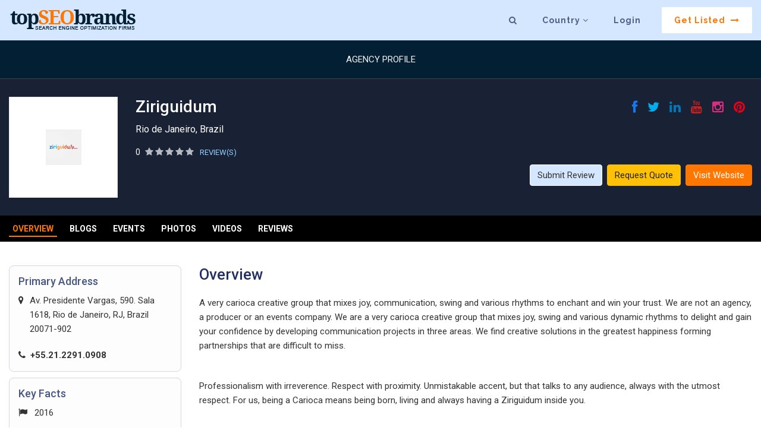

--- FILE ---
content_type: text/html; charset=UTF-8
request_url: https://www.topseobrands.com/profile/ziriguidum
body_size: 33050
content:
<!doctype html>
<html lang="en">



    <head>


<!-- Global site tag (gtag.js) - Google Analytics -->
<script async src="https://www.googletagmanager.com/gtag/js?id=UA-136025814-1"></script>
<script>
  window.dataLayer = window.dataLayer || [];
  function gtag(){dataLayer.push(arguments);}
  gtag('js', new Date());

  gtag('config', 'UA-136025814-1');
</script>

        <!-- End Alexa Certify Javascript -->  

<!-- Google Tag Manager -->
<script>(function(w,d,s,l,i){w[l]=w[l]||[];w[l].push({'gtm.start':
new Date().getTime(),event:'gtm.js'});var f=d.getElementsByTagName(s)[0],
j=d.createElement(s),dl=l!='dataLayer'?'&l='+l:'';j.async=true;j.src=
'https://www.googletagmanager.com/gtm.js?id='+i+dl;f.parentNode.insertBefore(j,f);
})(window,document,'script','dataLayer','GTM-K58VGD3');</script>
<!-- End Google Tag Manager -->

<!-- Google tag (gtag.js) -->
<script async src="https://www.googletagmanager.com/gtag/js?id=G-BHJ67RDX0X"></script>
<script>
  window.dataLayer = window.dataLayer || [];
  function gtag(){dataLayer.push(arguments);}
  gtag('js', new Date());

  gtag('config', 'G-BHJ67RDX0X');
</script>

        <meta name="msvalidate.01" content="B588CC4FBBAC588C1AB57E955BB3D947" />
        <meta name="yandex-verification" content="6c3137f2855c7f40" />
		<meta name="google-site-verification" content="EtInoh_7nLb_ukvkU01f73rEuX8Y4VdN_Xn-t5inAzo" />

        <meta charset="utf-8">
        <meta http-equiv="X-UA-Compatible" content="IE=edge">
        <meta name="viewport" content="width=device-width, initial-scale=1">
                 <meta name="Distribution" content="global" />
        <meta name="Expires" content="never" />
        <meta name="RATING" content="General" />
        <meta name="googlebot" content="index, follow" />
		<meta name="YahooSeeker" content="index, follow" />
		<meta name="msnbot" content="index, follow" />
        <meta name="robots" content="all" />
        <meta name="allow-search" content="yes" />
        <meta name="document-type" content="Public" />
        <meta name="REVISIT" content="Every day" />
        <meta name="Language" content="en-us" />

        <link href="https://www.topseobrands.com/profile/ziriguidum" hreflang='x-default' rel='alternate'/>


        <link rel="stylesheet" href="https://www.topseobrands.com/wp-content/themes/businessdirectory/css/owl.carousel.css">

        <!-- Web Fonts ex -->
        <link href="https://www.topseobrands.com/wp-content/themes/businessdirectory/css/jquery.fatNav.css" rel="stylesheet">


        <!--ex-->
        <!--[if lt IE 9]>
                      <script src="https://oss.maxcdn.com/html5shiv/3.7.3/html5shiv.min.js"></script>
                      <script src="https://oss.maxcdn.com/respond/1.4.2/respond.min.js"></script>
                    <![endif]-->


        <link rel="icon" type="image/png" href="/favicon-32x32.png" sizes="32x32" />
        <link rel="icon" type="image/png" href="/favicon-16x16.png" sizes="16x16" />
        <link href="https://www.topseobrands.com/wp-content/themes/businessdirectory/css/bootstrap.min.css" rel="stylesheet">


                    <style>
                #header, .internal-header {
                    background: #000000 !important;
                }
                body {
                    color: #414146;
                    font-size: 14px;
                    line-height: 1.6;
                    font-family: 'Roboto', sans-serif;
                }
            </style>
            
        <!-- End Alexa Certify Javascript -->
		
		

        <meta name="msvalidate.01" content="70D69239C180EF36AFD722E16176B13F" />


        <link rel="stylesheet" href="https://www.topseobrands.com/wp-content/themes/businessdirectory/css/select2.min.css">
        <script>(function(html){html.className = html.className.replace(/\bno-js\b/,'js')})(document.documentElement);</script>

<!-- Search Engine Optimization by Rank Math - https://rankmath.com/ -->
<title>Ziriguidum Profile &amp; Client Reviews | Top SEO Brands</title><link rel="preload" as="style" href="https://fonts.googleapis.com/css?family=Libre%20Franklin%3A300%2C300i%2C400%2C400i%2C600%2C600i%2C800%2C800i%7CRoboto%3A100%2C300%2C400%2C500%2C700&#038;subset=latin%2Clatin-ext&#038;display=swap" /><link rel="stylesheet" href="https://fonts.googleapis.com/css?family=Libre%20Franklin%3A300%2C300i%2C400%2C400i%2C600%2C600i%2C800%2C800i%7CRoboto%3A100%2C300%2C400%2C500%2C700&#038;subset=latin%2Clatin-ext&#038;display=swap" media="print" onload="this.media='all'" /><noscript><link rel="stylesheet" href="https://fonts.googleapis.com/css?family=Libre%20Franklin%3A300%2C300i%2C400%2C400i%2C600%2C600i%2C800%2C800i%7CRoboto%3A100%2C300%2C400%2C500%2C700&#038;subset=latin%2Clatin-ext&#038;display=swap" /></noscript><link rel="preload" as="style" href="https://fonts.googleapis.com/css2?family=Raleway:wght@700&#038;display=swap" /><link rel="stylesheet" href="https://fonts.googleapis.com/css2?family=Raleway:wght@700&#038;display=swap" media="print" onload="this.media='all'" /><noscript><link rel="stylesheet" href="https://fonts.googleapis.com/css2?family=Raleway:wght@700&#038;display=swap" /></noscript>
<meta name="description" content="A very carioca creative group that mixes joy, communication, swing and various rhythms to enchant and win your trust. We are not an agency, a producer or an"/>
<meta name="robots" content="follow, index, max-snippet:-1, max-video-preview:-1, max-image-preview:large"/>
<link rel="canonical" href="https://www.topseobrands.com/profile/ziriguidum" />
<meta property="og:locale" content="en_US" />
<meta property="og:type" content="article" />
<meta property="og:title" content="Ziriguidum Profile &amp; Client Reviews | Top SEO Brands" />
<meta property="og:description" content="A very carioca creative group that mixes joy, communication, swing and various rhythms to enchant and win your trust. We are not an agency, a producer or an" />
<meta property="og:url" content="https://www.topseobrands.com/profile/ziriguidum" />
<meta property="og:site_name" content="Top SEO Brands" />
<meta property="article:publisher" content="https://www.facebook.com/topseobrands/" />
<meta property="og:image" content="https://www.topseobrands.com/wp-content/uploads/2020/09/Logo_TSB.png" />
<meta property="og:image:secure_url" content="https://www.topseobrands.com/wp-content/uploads/2020/09/Logo_TSB.png" />
<meta property="og:image:width" content="1200" />
<meta property="og:image:height" content="293" />
<meta property="og:image:alt" content="Ziriguidum" />
<meta property="og:image:type" content="image/png" />
<meta name="twitter:card" content="summary_large_image" />
<meta name="twitter:title" content="Ziriguidum Profile &amp; Client Reviews | Top SEO Brands" />
<meta name="twitter:description" content="A very carioca creative group that mixes joy, communication, swing and various rhythms to enchant and win your trust. We are not an agency, a producer or an" />
<meta name="twitter:image" content="https://www.topseobrands.com/wp-content/uploads/2020/09/Logo_TSB.png" />
<!-- /Rank Math WordPress SEO plugin -->

<link rel='dns-prefetch' href='//static.addtoany.com' />
<link rel='dns-prefetch' href='//netdna.bootstrapcdn.com' />
<link rel='dns-prefetch' href='//fonts.googleapis.com' />
<link href='https://fonts.gstatic.com' crossorigin rel='preconnect' />
<link rel="alternate" type="application/rss+xml" title="Top SEO Brands &raquo; Feed" href="https://www.topseobrands.com/feed" />
<link rel="alternate" type="application/rss+xml" title="Top SEO Brands &raquo; Comments Feed" href="https://www.topseobrands.com/comments/feed" />
<link rel="alternate" type="application/rss+xml" title="Top SEO Brands &raquo; Ziriguidum Comments Feed" href="https://www.topseobrands.com/profile/ziriguidum/feed" />
<style type="text/css">
img.wp-smiley,
img.emoji {
	display: inline !important;
	border: none !important;
	box-shadow: none !important;
	height: 1em !important;
	width: 1em !important;
	margin: 0 0.07em !important;
	vertical-align: -0.1em !important;
	background: none !important;
	padding: 0 !important;
}
</style>
			<style type="text/css">
				</style>
	<link rel='stylesheet' id='wp-block-library-css' href='https://www.topseobrands.com/wp-includes/css/dist/block-library/style.min.css?ver=6.3.7' type='text/css' media='all' />
<style id='classic-theme-styles-inline-css' type='text/css'>
/*! This file is auto-generated */
.wp-block-button__link{color:#fff;background-color:#32373c;border-radius:9999px;box-shadow:none;text-decoration:none;padding:calc(.667em + 2px) calc(1.333em + 2px);font-size:1.125em}.wp-block-file__button{background:#32373c;color:#fff;text-decoration:none}
</style>
<style id='global-styles-inline-css' type='text/css'>
body{--wp--preset--color--black: #000000;--wp--preset--color--cyan-bluish-gray: #abb8c3;--wp--preset--color--white: #ffffff;--wp--preset--color--pale-pink: #f78da7;--wp--preset--color--vivid-red: #cf2e2e;--wp--preset--color--luminous-vivid-orange: #ff6900;--wp--preset--color--luminous-vivid-amber: #fcb900;--wp--preset--color--light-green-cyan: #7bdcb5;--wp--preset--color--vivid-green-cyan: #00d084;--wp--preset--color--pale-cyan-blue: #8ed1fc;--wp--preset--color--vivid-cyan-blue: #0693e3;--wp--preset--color--vivid-purple: #9b51e0;--wp--preset--gradient--vivid-cyan-blue-to-vivid-purple: linear-gradient(135deg,rgba(6,147,227,1) 0%,rgb(155,81,224) 100%);--wp--preset--gradient--light-green-cyan-to-vivid-green-cyan: linear-gradient(135deg,rgb(122,220,180) 0%,rgb(0,208,130) 100%);--wp--preset--gradient--luminous-vivid-amber-to-luminous-vivid-orange: linear-gradient(135deg,rgba(252,185,0,1) 0%,rgba(255,105,0,1) 100%);--wp--preset--gradient--luminous-vivid-orange-to-vivid-red: linear-gradient(135deg,rgba(255,105,0,1) 0%,rgb(207,46,46) 100%);--wp--preset--gradient--very-light-gray-to-cyan-bluish-gray: linear-gradient(135deg,rgb(238,238,238) 0%,rgb(169,184,195) 100%);--wp--preset--gradient--cool-to-warm-spectrum: linear-gradient(135deg,rgb(74,234,220) 0%,rgb(151,120,209) 20%,rgb(207,42,186) 40%,rgb(238,44,130) 60%,rgb(251,105,98) 80%,rgb(254,248,76) 100%);--wp--preset--gradient--blush-light-purple: linear-gradient(135deg,rgb(255,206,236) 0%,rgb(152,150,240) 100%);--wp--preset--gradient--blush-bordeaux: linear-gradient(135deg,rgb(254,205,165) 0%,rgb(254,45,45) 50%,rgb(107,0,62) 100%);--wp--preset--gradient--luminous-dusk: linear-gradient(135deg,rgb(255,203,112) 0%,rgb(199,81,192) 50%,rgb(65,88,208) 100%);--wp--preset--gradient--pale-ocean: linear-gradient(135deg,rgb(255,245,203) 0%,rgb(182,227,212) 50%,rgb(51,167,181) 100%);--wp--preset--gradient--electric-grass: linear-gradient(135deg,rgb(202,248,128) 0%,rgb(113,206,126) 100%);--wp--preset--gradient--midnight: linear-gradient(135deg,rgb(2,3,129) 0%,rgb(40,116,252) 100%);--wp--preset--font-size--small: 13px;--wp--preset--font-size--medium: 20px;--wp--preset--font-size--large: 36px;--wp--preset--font-size--x-large: 42px;--wp--preset--spacing--20: 0.44rem;--wp--preset--spacing--30: 0.67rem;--wp--preset--spacing--40: 1rem;--wp--preset--spacing--50: 1.5rem;--wp--preset--spacing--60: 2.25rem;--wp--preset--spacing--70: 3.38rem;--wp--preset--spacing--80: 5.06rem;--wp--preset--shadow--natural: 6px 6px 9px rgba(0, 0, 0, 0.2);--wp--preset--shadow--deep: 12px 12px 50px rgba(0, 0, 0, 0.4);--wp--preset--shadow--sharp: 6px 6px 0px rgba(0, 0, 0, 0.2);--wp--preset--shadow--outlined: 6px 6px 0px -3px rgba(255, 255, 255, 1), 6px 6px rgba(0, 0, 0, 1);--wp--preset--shadow--crisp: 6px 6px 0px rgba(0, 0, 0, 1);}:where(.is-layout-flex){gap: 0.5em;}:where(.is-layout-grid){gap: 0.5em;}body .is-layout-flow > .alignleft{float: left;margin-inline-start: 0;margin-inline-end: 2em;}body .is-layout-flow > .alignright{float: right;margin-inline-start: 2em;margin-inline-end: 0;}body .is-layout-flow > .aligncenter{margin-left: auto !important;margin-right: auto !important;}body .is-layout-constrained > .alignleft{float: left;margin-inline-start: 0;margin-inline-end: 2em;}body .is-layout-constrained > .alignright{float: right;margin-inline-start: 2em;margin-inline-end: 0;}body .is-layout-constrained > .aligncenter{margin-left: auto !important;margin-right: auto !important;}body .is-layout-constrained > :where(:not(.alignleft):not(.alignright):not(.alignfull)){max-width: var(--wp--style--global--content-size);margin-left: auto !important;margin-right: auto !important;}body .is-layout-constrained > .alignwide{max-width: var(--wp--style--global--wide-size);}body .is-layout-flex{display: flex;}body .is-layout-flex{flex-wrap: wrap;align-items: center;}body .is-layout-flex > *{margin: 0;}body .is-layout-grid{display: grid;}body .is-layout-grid > *{margin: 0;}:where(.wp-block-columns.is-layout-flex){gap: 2em;}:where(.wp-block-columns.is-layout-grid){gap: 2em;}:where(.wp-block-post-template.is-layout-flex){gap: 1.25em;}:where(.wp-block-post-template.is-layout-grid){gap: 1.25em;}.has-black-color{color: var(--wp--preset--color--black) !important;}.has-cyan-bluish-gray-color{color: var(--wp--preset--color--cyan-bluish-gray) !important;}.has-white-color{color: var(--wp--preset--color--white) !important;}.has-pale-pink-color{color: var(--wp--preset--color--pale-pink) !important;}.has-vivid-red-color{color: var(--wp--preset--color--vivid-red) !important;}.has-luminous-vivid-orange-color{color: var(--wp--preset--color--luminous-vivid-orange) !important;}.has-luminous-vivid-amber-color{color: var(--wp--preset--color--luminous-vivid-amber) !important;}.has-light-green-cyan-color{color: var(--wp--preset--color--light-green-cyan) !important;}.has-vivid-green-cyan-color{color: var(--wp--preset--color--vivid-green-cyan) !important;}.has-pale-cyan-blue-color{color: var(--wp--preset--color--pale-cyan-blue) !important;}.has-vivid-cyan-blue-color{color: var(--wp--preset--color--vivid-cyan-blue) !important;}.has-vivid-purple-color{color: var(--wp--preset--color--vivid-purple) !important;}.has-black-background-color{background-color: var(--wp--preset--color--black) !important;}.has-cyan-bluish-gray-background-color{background-color: var(--wp--preset--color--cyan-bluish-gray) !important;}.has-white-background-color{background-color: var(--wp--preset--color--white) !important;}.has-pale-pink-background-color{background-color: var(--wp--preset--color--pale-pink) !important;}.has-vivid-red-background-color{background-color: var(--wp--preset--color--vivid-red) !important;}.has-luminous-vivid-orange-background-color{background-color: var(--wp--preset--color--luminous-vivid-orange) !important;}.has-luminous-vivid-amber-background-color{background-color: var(--wp--preset--color--luminous-vivid-amber) !important;}.has-light-green-cyan-background-color{background-color: var(--wp--preset--color--light-green-cyan) !important;}.has-vivid-green-cyan-background-color{background-color: var(--wp--preset--color--vivid-green-cyan) !important;}.has-pale-cyan-blue-background-color{background-color: var(--wp--preset--color--pale-cyan-blue) !important;}.has-vivid-cyan-blue-background-color{background-color: var(--wp--preset--color--vivid-cyan-blue) !important;}.has-vivid-purple-background-color{background-color: var(--wp--preset--color--vivid-purple) !important;}.has-black-border-color{border-color: var(--wp--preset--color--black) !important;}.has-cyan-bluish-gray-border-color{border-color: var(--wp--preset--color--cyan-bluish-gray) !important;}.has-white-border-color{border-color: var(--wp--preset--color--white) !important;}.has-pale-pink-border-color{border-color: var(--wp--preset--color--pale-pink) !important;}.has-vivid-red-border-color{border-color: var(--wp--preset--color--vivid-red) !important;}.has-luminous-vivid-orange-border-color{border-color: var(--wp--preset--color--luminous-vivid-orange) !important;}.has-luminous-vivid-amber-border-color{border-color: var(--wp--preset--color--luminous-vivid-amber) !important;}.has-light-green-cyan-border-color{border-color: var(--wp--preset--color--light-green-cyan) !important;}.has-vivid-green-cyan-border-color{border-color: var(--wp--preset--color--vivid-green-cyan) !important;}.has-pale-cyan-blue-border-color{border-color: var(--wp--preset--color--pale-cyan-blue) !important;}.has-vivid-cyan-blue-border-color{border-color: var(--wp--preset--color--vivid-cyan-blue) !important;}.has-vivid-purple-border-color{border-color: var(--wp--preset--color--vivid-purple) !important;}.has-vivid-cyan-blue-to-vivid-purple-gradient-background{background: var(--wp--preset--gradient--vivid-cyan-blue-to-vivid-purple) !important;}.has-light-green-cyan-to-vivid-green-cyan-gradient-background{background: var(--wp--preset--gradient--light-green-cyan-to-vivid-green-cyan) !important;}.has-luminous-vivid-amber-to-luminous-vivid-orange-gradient-background{background: var(--wp--preset--gradient--luminous-vivid-amber-to-luminous-vivid-orange) !important;}.has-luminous-vivid-orange-to-vivid-red-gradient-background{background: var(--wp--preset--gradient--luminous-vivid-orange-to-vivid-red) !important;}.has-very-light-gray-to-cyan-bluish-gray-gradient-background{background: var(--wp--preset--gradient--very-light-gray-to-cyan-bluish-gray) !important;}.has-cool-to-warm-spectrum-gradient-background{background: var(--wp--preset--gradient--cool-to-warm-spectrum) !important;}.has-blush-light-purple-gradient-background{background: var(--wp--preset--gradient--blush-light-purple) !important;}.has-blush-bordeaux-gradient-background{background: var(--wp--preset--gradient--blush-bordeaux) !important;}.has-luminous-dusk-gradient-background{background: var(--wp--preset--gradient--luminous-dusk) !important;}.has-pale-ocean-gradient-background{background: var(--wp--preset--gradient--pale-ocean) !important;}.has-electric-grass-gradient-background{background: var(--wp--preset--gradient--electric-grass) !important;}.has-midnight-gradient-background{background: var(--wp--preset--gradient--midnight) !important;}.has-small-font-size{font-size: var(--wp--preset--font-size--small) !important;}.has-medium-font-size{font-size: var(--wp--preset--font-size--medium) !important;}.has-large-font-size{font-size: var(--wp--preset--font-size--large) !important;}.has-x-large-font-size{font-size: var(--wp--preset--font-size--x-large) !important;}
.wp-block-navigation a:where(:not(.wp-element-button)){color: inherit;}
:where(.wp-block-post-template.is-layout-flex){gap: 1.25em;}:where(.wp-block-post-template.is-layout-grid){gap: 1.25em;}
:where(.wp-block-columns.is-layout-flex){gap: 2em;}:where(.wp-block-columns.is-layout-grid){gap: 2em;}
.wp-block-pullquote{font-size: 1.5em;line-height: 1.6;}
</style>
<link rel='stylesheet' id='font-awesome-css' href='//netdna.bootstrapcdn.com/font-awesome/4.0.3/css/font-awesome.css?ver=6.3.7' type='text/css' media='all' />
<link rel='stylesheet' id='csr-rating-css' href='https://www.topseobrands.com/wp-content/plugins/comment-star-rating/css/rating.css?ver=6.3.7' type='text/css' media='all' />
<link rel='stylesheet' id='csr-raty-css' href='https://www.topseobrands.com/wp-content/plugins/comment-star-rating/css/jquery.raty.css?ver=6.3.7' type='text/css' media='all' />
<link rel='stylesheet' id='contact-form-7-css' href='https://www.topseobrands.com/wp-content/plugins/contact-form-7/includes/css/styles.css?ver=5.0.5' type='text/css' media='all' />
<link rel='stylesheet' id='gglcptch-css' href='https://www.topseobrands.com/wp-content/plugins/google-captcha/css/gglcptch.css?ver=1.37' type='text/css' media='all' />
<link rel='stylesheet' id='dashicons-css' href='https://www.topseobrands.com/wp-includes/css/dashicons.min.css?ver=6.3.7' type='text/css' media='all' />
<link rel='stylesheet' id='dpsp-frontend-style-css' href='https://www.topseobrands.com/wp-content/plugins/social-pug/assets/css/style-frontend.css?ver=6.3.7' type='text/css' media='all' />

<link rel='stylesheet' id='twentyseventeen-style-css' href='https://www.topseobrands.com/wp-content/themes/businessdirectory/style.css?ver=6.3.7' type='text/css' media='all' />
<!--[if lt IE 9]>
<link rel='stylesheet' id='twentyseventeen-ie8-css' href='https://www.topseobrands.com/wp-content/themes/businessdirectory/assets/css/ie8.css?ver=1.0' type='text/css' media='all' />
<![endif]-->
<link rel='stylesheet' id='addtoany-css' href='https://www.topseobrands.com/wp-content/plugins/add-to-any/addtoany.min.css?ver=1.16' type='text/css' media='all' />
<link rel='stylesheet' id='rich-reviews-css' href='https://www.topseobrands.com/wp-content/plugins/rich-reviews/css/rich-reviews.css?ver=6.3.7' type='text/css' media='all' />
<link rel='stylesheet' id='wp-paginate-css' href='https://www.topseobrands.com/wp-content/plugins/wp-paginate_30/css/wp-paginate.css?ver=2.0.4' type='text/css' media='screen' />
<link rel='stylesheet' id='wppb_stylesheet-css' href='https://www.topseobrands.com/wp-content/plugins/profile-builder/assets/css/style-front-end.css?ver=2.8.3' type='text/css' media='all' />
<script type="text/javascript">(function(a,d){if(a._nsl===d){a._nsl=[];var c=function(){if(a.jQuery===d)setTimeout(c,33);else{for(var b=0;b<a._nsl.length;b++)a._nsl[b].call(a,a.jQuery);a._nsl={push:function(b){b.call(a,a.jQuery)}}}};c()}})(window);</script><script id="addtoany-core-js-before" type="text/javascript">
window.a2a_config=window.a2a_config||{};a2a_config.callbacks=[];a2a_config.overlays=[];a2a_config.templates={};
</script>
<script type='text/javascript' async src='https://static.addtoany.com/menu/page.js' id='addtoany-core-js'></script>
<script type='text/javascript' src='https://www.topseobrands.com/wp-includes/js/jquery/jquery.min.js?ver=3.7.0' id='jquery-core-js'></script>
<script type='text/javascript' src='https://www.topseobrands.com/wp-includes/js/jquery/jquery-migrate.min.js?ver=3.4.1' id='jquery-migrate-js'></script>
<script type='text/javascript' async src='https://www.topseobrands.com/wp-content/plugins/add-to-any/addtoany.min.js?ver=1.1' id='addtoany-jquery-js'></script>
<script type='text/javascript' src='https://www.topseobrands.com/wp-content/plugins/social-pug/assets/js/front-end.js?ver=6.3.7' id='dpsp-frontend-js-js'></script>
<!--[if lt IE 9]>
<script type='text/javascript' src='https://www.topseobrands.com/wp-content/themes/businessdirectory/assets/js/html5.js?ver=3.7.3' id='html5-js'></script>
<![endif]-->
<script type='text/javascript' id='rich-reviews-js-extra'>
/* <![CDATA[ */
var php_vars = {"excerpt_length":"150","maybe_some_other_stuff":"Probably Not"};
var translation = {"read_more":"Read More","less":"Less"};
/* ]]> */
</script>
<script type='text/javascript' src='https://www.topseobrands.com/wp-content/plugins/rich-reviews/js/rich-reviews.js?ver=6.3.7' id='rich-reviews-js'></script>
<link rel="https://api.w.org/" href="https://www.topseobrands.com/wp-json/" /><link rel="alternate" type="application/json" href="https://www.topseobrands.com/wp-json/wp/v2/wpbdp_listing/226367" /><link rel="EditURI" type="application/rsd+xml" title="RSD" href="https://www.topseobrands.com/xmlrpc.php?rsd" />
<meta name="generator" content="WordPress 6.3.7" />
<link rel='shortlink' href='https://www.topseobrands.com/?p=226367' />
<link rel="alternate" type="application/json+oembed" href="https://www.topseobrands.com/wp-json/oembed/1.0/embed?url=https%3A%2F%2Fwww.topseobrands.com%2Fprofile%2Fziriguidum" />
<link rel="alternate" type="text/xml+oembed" href="https://www.topseobrands.com/wp-json/oembed/1.0/embed?url=https%3A%2F%2Fwww.topseobrands.com%2Fprofile%2Fziriguidum&#038;format=xml" />
<style type="text/css" data-source="Social Pug">
					@media screen and ( max-width : 720px ) {
						.dpsp-content-wrapper.dpsp-hide-on-mobile { display: none !important; }
					}
				</style><meta name="twitter:card" 		content="summary_large_image" /><meta property="og:url"			content="https://www.topseobrands.com/profile/ziriguidum" /><meta property="og:type"			content="article" /><meta property="og:title"			content="Ziriguidum" /><meta property="og:description" 	content="A very carioca creative group that mixes joy, communication, swing and various rhythms to enchant" /><meta property="og:image" 		content="" /><style type="text/css">div.nsl-container[data-align="left"] {
    text-align: left;
}

div.nsl-container[data-align="center"] {
    text-align: center;
}

div.nsl-container[data-align="right"] {
    text-align: right;
}


div.nsl-container .nsl-container-buttons a {
    text-decoration: none !important;
    box-shadow: none !important;
    border: 0;
}

div.nsl-container .nsl-container-buttons {
    display: flex;
    padding: 5px 0;
}

div.nsl-container-block .nsl-container-buttons {
    flex-flow: column;
    align-items: center;
}

div.nsl-container-block .nsl-container-buttons a {
    flex: 1 1 auto;
    display: block;
    margin: 5px 0;
    max-width: 280px;
    width: 100%;
}

div.nsl-container-inline {
    margin: -5px;
    text-align: left;
}

div.nsl-container-inline .nsl-container-buttons {
    justify-content: center;
}

div.nsl-container-inline .nsl-container-buttons a {
    margin: 5px;
    display: inline-block;
}

div.nsl-container-grid .nsl-container-buttons {
    flex-flow: row;
    align-items: center;
    flex-wrap: wrap;
}

div.nsl-container-grid .nsl-container-buttons a {
    flex: 1 1 auto;
    display: block;
    margin: 5px;
    max-width: 280px;
    width: 100%;
}

@media only screen and (min-width: 650px) {
    div.nsl-container-grid .nsl-container-buttons a {
        width: auto;
    }
}

div.nsl-container .nsl-button {
    cursor: pointer;
    vertical-align: top;
    border-radius: 4px;
}

div.nsl-container .nsl-button-default {
    color: #fff;
    display: flex;
}

div.nsl-container .nsl-button-icon {
    display: inline-block;
}

div.nsl-container .nsl-button-svg-container {
    flex: 0 0 auto;
    padding: 8px;
    display: flex;
}

div.nsl-container span {
    display: inline-block;
}

div.nsl-container svg {
    height: 24px;
    width: 24px;
    vertical-align: top;
}

div.nsl-container .nsl-button-default span.nsl-button-label-container {
    margin: 0 24px 0 12px;
    padding: 10px 0;
    font-family: Helvetica, Arial, sans-serif;
    font-size: 16px;
    line-height: 20px;
    letter-spacing: .25px;
    overflow: hidden;
    text-align: center;
    text-overflow: clip;
    white-space: nowrap;
    flex: 1 1 auto;
    -webkit-font-smoothing: antialiased;
    -moz-osx-font-smoothing: grayscale;
}

div.nsl-container .nsl-button-google[data-skin="dark"] .nsl-button-svg-container {
    margin: 1px;
    padding: 7px;
    border-radius: 3px;
    background: #fff;
}

div.nsl-container .nsl-button-google[data-skin="light"] {
    border-radius: 1px;
    box-shadow: 0 1px 5px 0 rgba(0, 0, 0, .25);
    color: RGBA(0, 0, 0, 0.54);
}

/*Button align start*/
div.nsl-container-block[data-align="left"] .nsl-container-buttons {
    align-items: flex-start;
}

div.nsl-container-block[data-align="center"] .nsl-container-buttons {
    align-items: center;
}

div.nsl-container-block[data-align="right"] .nsl-container-buttons {
    align-items: flex-end;
}

div.nsl-container-inline[data-align="left"] .nsl-container-buttons {
    justify-content: flex-start;
}

div.nsl-container-inline[data-align="center"] .nsl-container-buttons {
    justify-content: center;
}

div.nsl-container-inline[data-align="right"] .nsl-container-buttons {
    justify-content: flex-end;
}


div.nsl-container-grid[data-align="left"] .nsl-container-buttons {
    justify-content: flex-start;
}

div.nsl-container-grid[data-align="center"] .nsl-container-buttons {
    justify-content: center;
}

div.nsl-container-grid[data-align="right"] .nsl-container-buttons {
    justify-content: flex-end;
}

div.nsl-container-grid[data-align="space-around"] .nsl-container-buttons {
    justify-content: space-around;
}

div.nsl-container-grid[data-align="space-between"] .nsl-container-buttons {
    justify-content: space-between;
}
/* Button align end*/</style><noscript><style id="rocket-lazyload-nojs-css">.rll-youtube-player, [data-lazy-src]{display:none !important;}</style></noscript><script src="https://www.topseobrands.com/wp-content/themes/businessdirectory/js/jquery.min.js"></script> 
        <script src="https://www.topseobrands.com/wp-content/themes/businessdirectory/js/bootstrap.min.js"></script> 
        <link rel="stylesheet" href="https://www.topseobrands.com/wp-content/themes/businessdirectory/css/responsive.css">
        
        
        <style>
            .grecaptcha-badge {
                disply:none ! important
            }
        </style>
    </head>


    

    <body>
	
	<!-- Google Tag Manager (noscript) -->
<noscript><iframe src="https://www.googletagmanager.com/ns.html?id=GTM-K58VGD3"
height="0" width="0" style="display:none;visibility:hidden"></iframe></noscript>
<!-- End Google Tag Manager (noscript) -->

        <!-- Header -->
        <header id="site_header">
            <nav class="navbar navbar-expand-md navbar-dark fixed-top"> <a class="navbar-brand" href="/"><img src="data:image/svg+xml,%3Csvg%20xmlns='http://www.w3.org/2000/svg'%20viewBox='0%200%200%200'%3E%3C/svg%3E" alt="top seo brands" data-lazy-src="https://www.topseobrands.com/wp-content/themes/businessdirectory/images/tsb_logo.png"><noscript><img src="https://www.topseobrands.com/wp-content/themes/businessdirectory/images/tsb_logo.png" alt="top seo brands"></noscript></a>
                <button class="navbar-toggler" type="button" data-toggle="collapse" data-target="" aria-controls="navbarCollapse" aria-expanded="false" aria-label="Toggle navigation"> <span class="navbar-toggler-icon"></span> </button>
                <div class="collapse navbar-collapse" id="navbarCollapse">
                    <ul class="nav navbar-nav ml-auto">
                        <li class="nav-item"> <a class="nav-link search-panel" href="javascript:void(0)"><i class="fa fa-search"></i></a> </li>
                        <li class="nav-item dropdown"> <a class="nav-link" href="javascript:void(0)">Country <i class="fa fa-angle-down"></i></a>
                            <div class="country-dropdown-lists">
                                <div class="container">
                                    <div class="row">
                                        <div class="col-md-12">
                                            <div class="country-lists-inner">
                                                <div class="row mr_b5">
                                                    <div class="col-md-12">
                                                        <div class="country-lists">
                                                            <p class="title">POPULAR COUNTRIES:</p>
                                                        </div>
                                                    </div>
                                                    <div class="col-lg-2 col-md-3 col-sm-4 col-xs-6">
                                                        <div class="country-lists">
                                                            <ul>
                                                                <li><a href="/best-seo-firms-in-usa">United States</a></li>
                                                            </ul>
                                                        </div>
                                                    </div>
                                                    <div class="col-lg-2 col-md-3 col-sm-4 col-xs-6">
                                                        <div class="country-lists">
                                                            <ul>
                                                                <li><a href="/uk/best-seo-firms-in-uk">United Kingdom</a></li>
                                                            </ul>
                                                        </div>
                                                    </div>
                                                    <div class="col-lg-2 col-md-3 col-sm-4 col-xs-6">
                                                        <div class="country-lists">
                                                            <ul>
                                                                <li><a href="/ca/best-seo-firms-in-canada">Canada</a></li>
                                                            </ul>
                                                        </div>
                                                    </div>
                                                    <div class="col-lg-2 col-md-3 col-sm-4 col-xs-6">
                                                        <div class="country-lists">
                                                            <ul>
                                                                <li><a href="/au/best-seo-firms-in-australia">Australia</a></li>
                                                            </ul>
                                                        </div>
                                                    </div>
                                                    <div class="col-lg-2 col-md-3 col-sm-4 col-xs-6">
                                                        <div class="country-lists">
                                                            <ul>
                                                                <li><a href="/in/best-seo-firms-in-india">India</a></li>
                                                            </ul>
                                                        </div>
                                                    </div>
                                                    <div class="col-lg-2 col-md-3 col-sm-4 col-xs-6">
                                                        <div class="country-lists">
                                                            <ul>
                                                                <li><a href="/de/best-seo-firms-in-germany">Germany</a></li>
                                                            </ul>
                                                        </div>
                                                    </div>
                                                </div>
                                                <div class="row">
                                                    <div class="col-md-12">
                                                        <div class="country-lists">
                                                            <p class="title">All Countries</p>
                                                        </div>
                                                    </div>
 


                                                        <div class="col-lg-2 col-md-3 col-sm-4 col-xs-6">
                                                            <div class="country-lists"> <a href="/ar/best-seo-firms-in-argentina">Argentina</a> </div>
                                                        </div>
 


                                                        <div class="col-lg-2 col-md-3 col-sm-4 col-xs-6">
                                                            <div class="country-lists"> <a href="/au/best-seo-firms-in-australia">Australia</a> </div>
                                                        </div>
 


                                                        <div class="col-lg-2 col-md-3 col-sm-4 col-xs-6">
                                                            <div class="country-lists"> <a href="/at/best-seo-firms-in-austria">Austria</a> </div>
                                                        </div>
 


                                                        <div class="col-lg-2 col-md-3 col-sm-4 col-xs-6">
                                                            <div class="country-lists"> <a href="/bd/best-seo-firms-in-bangladesh">Bangladesh</a> </div>
                                                        </div>
 


                                                        <div class="col-lg-2 col-md-3 col-sm-4 col-xs-6">
                                                            <div class="country-lists"> <a href="/by/best-seo-firms-in-belarus">Belarus</a> </div>
                                                        </div>
 


                                                        <div class="col-lg-2 col-md-3 col-sm-4 col-xs-6">
                                                            <div class="country-lists"> <a href="/be/best-seo-firms-in-belgium">Belgium</a> </div>
                                                        </div>
 


                                                        <div class="col-lg-2 col-md-3 col-sm-4 col-xs-6">
                                                            <div class="country-lists"> <a href="/br/best-seo-firms-in-brazil">Brazil</a> </div>
                                                        </div>
 


                                                        <div class="col-lg-2 col-md-3 col-sm-4 col-xs-6">
                                                            <div class="country-lists"> <a href="/bg/best-seo-firms-in-bulgaria">Bulgaria</a> </div>
                                                        </div>
 


                                                        <div class="col-lg-2 col-md-3 col-sm-4 col-xs-6">
                                                            <div class="country-lists"> <a href="/ca/best-seo-firms-in-canada">Canada</a> </div>
                                                        </div>
 


                                                        <div class="col-lg-2 col-md-3 col-sm-4 col-xs-6">
                                                            <div class="country-lists"> <a href="/cl/best-seo-firms-in-chile">Chile</a> </div>
                                                        </div>
 


                                                        <div class="col-lg-2 col-md-3 col-sm-4 col-xs-6">
                                                            <div class="country-lists"> <a href="/china/best-seo-firms-in-china">China</a> </div>
                                                        </div>
 


                                                        <div class="col-lg-2 col-md-3 col-sm-4 col-xs-6">
                                                            <div class="country-lists"> <a href="/co/best-seo-firms-in-colombia">Colombia</a> </div>
                                                        </div>
 


                                                        <div class="col-lg-2 col-md-3 col-sm-4 col-xs-6">
                                                            <div class="country-lists"> <a href="/cr/best-seo-firms-in-costa-rica">Costa Rica</a> </div>
                                                        </div>
 


                                                        <div class="col-lg-2 col-md-3 col-sm-4 col-xs-6">
                                                            <div class="country-lists"> <a href="/hr/best-seo-firms-in-croatia">Croatia</a> </div>
                                                        </div>
 


                                                        <div class="col-lg-2 col-md-3 col-sm-4 col-xs-6">
                                                            <div class="country-lists"> <a href="/cz/best-seo-firms-in-czech-republic">Czech Republic</a> </div>
                                                        </div>
 


                                                        <div class="col-lg-2 col-md-3 col-sm-4 col-xs-6">
                                                            <div class="country-lists"> <a href="/dk/best-seo-firms-in-denmark">Denmark</a> </div>
                                                        </div>
 


                                                        <div class="col-lg-2 col-md-3 col-sm-4 col-xs-6">
                                                            <div class="country-lists"> <a href="/ec/best-seo-firms-in-ecuador">Ecuador</a> </div>
                                                        </div>
 


                                                        <div class="col-lg-2 col-md-3 col-sm-4 col-xs-6">
                                                            <div class="country-lists"> <a href="/ee/best-seo-firms-in-estonia">Estonia</a> </div>
                                                        </div>
 


                                                        <div class="col-lg-2 col-md-3 col-sm-4 col-xs-6">
                                                            <div class="country-lists"> <a href="/et/best-seo-firms-in-ethiopia">Ethiopia</a> </div>
                                                        </div>
 


                                                        <div class="col-lg-2 col-md-3 col-sm-4 col-xs-6">
                                                            <div class="country-lists"> <a href="/fi/best-seo-firms-in-finland">Finland</a> </div>
                                                        </div>
 


                                                        <div class="col-lg-2 col-md-3 col-sm-4 col-xs-6">
                                                            <div class="country-lists"> <a href="/fr/best-seo-firms-in-france">France</a> </div>
                                                        </div>
 


                                                        <div class="col-lg-2 col-md-3 col-sm-4 col-xs-6">
                                                            <div class="country-lists"> <a href="/de/best-seo-firms-in-germany">Germany</a> </div>
                                                        </div>
 


                                                        <div class="col-lg-2 col-md-3 col-sm-4 col-xs-6">
                                                            <div class="country-lists"> <a href="/gr/best-seo-firms-in-greece">Greece</a> </div>
                                                        </div>
 


                                                        <div class="col-lg-2 col-md-3 col-sm-4 col-xs-6">
                                                            <div class="country-lists"> <a href="/hg/best-seo-firms-in-hong-kong">Hong Kong</a> </div>
                                                        </div>
 


                                                        <div class="col-lg-2 col-md-3 col-sm-4 col-xs-6">
                                                            <div class="country-lists"> <a href="/hu/best-seo-firms-in-hungary">Hungary</a> </div>
                                                        </div>
 


                                                        <div class="col-lg-2 col-md-3 col-sm-4 col-xs-6">
                                                            <div class="country-lists"> <a href="/in/best-seo-firms-in-india">India</a> </div>
                                                        </div>
 


                                                        <div class="col-lg-2 col-md-3 col-sm-4 col-xs-6">
                                                            <div class="country-lists"> <a href="/id/best-seo-firms-in-indonesia">Indonesia</a> </div>
                                                        </div>
 


                                                        <div class="col-lg-2 col-md-3 col-sm-4 col-xs-6">
                                                            <div class="country-lists"> <a href="/ir/best-seo-firms-in-iran">Iran</a> </div>
                                                        </div>
 


                                                        <div class="col-lg-2 col-md-3 col-sm-4 col-xs-6">
                                                            <div class="country-lists"> <a href="/iq/best-seo-firms-in-iraq">Iraq</a> </div>
                                                        </div>
 


                                                        <div class="col-lg-2 col-md-3 col-sm-4 col-xs-6">
                                                            <div class="country-lists"> <a href="/ie/best-seo-firms-in-ireland">Ireland</a> </div>
                                                        </div>
 


                                                        <div class="col-lg-2 col-md-3 col-sm-4 col-xs-6">
                                                            <div class="country-lists"> <a href="/il/best-seo-firms-in-israel">Israel</a> </div>
                                                        </div>
 


                                                        <div class="col-lg-2 col-md-3 col-sm-4 col-xs-6">
                                                            <div class="country-lists"> <a href="/it/best-seo-firms-in-italy">Italy</a> </div>
                                                        </div>
 


                                                        <div class="col-lg-2 col-md-3 col-sm-4 col-xs-6">
                                                            <div class="country-lists"> <a href="/jm/best-seo-firms-in-jamaica">Jamaica</a> </div>
                                                        </div>
 


                                                        <div class="col-lg-2 col-md-3 col-sm-4 col-xs-6">
                                                            <div class="country-lists"> <a href="/jp/best-seo-firms-in-japan">Japan</a> </div>
                                                        </div>
 


                                                        <div class="col-lg-2 col-md-3 col-sm-4 col-xs-6">
                                                            <div class="country-lists"> <a href="/jo/best-seo-firms-in-jordan">Jordan</a> </div>
                                                        </div>
 


                                                        <div class="col-lg-2 col-md-3 col-sm-4 col-xs-6">
                                                            <div class="country-lists"> <a href="/ke/best-seo-firms-in-kenya">Kenya</a> </div>
                                                        </div>
 


                                                        <div class="col-lg-2 col-md-3 col-sm-4 col-xs-6">
                                                            <div class="country-lists"> <a href="/lv/best-seo-firms-in-latvia">Latvia</a> </div>
                                                        </div>
 


                                                        <div class="col-lg-2 col-md-3 col-sm-4 col-xs-6">
                                                            <div class="country-lists"> <a href="/lb/best-seo-firms-in-lebanon">Lebanon</a> </div>
                                                        </div>
 


                                                        <div class="col-lg-2 col-md-3 col-sm-4 col-xs-6">
                                                            <div class="country-lists"> <a href="/lt/best-seo-firms-in-lithuania">Lithuania</a> </div>
                                                        </div>
 


                                                        <div class="col-lg-2 col-md-3 col-sm-4 col-xs-6">
                                                            <div class="country-lists"> <a href="/my/best-seo-firms-in-malaysia">Malaysia</a> </div>
                                                        </div>
 


                                                        <div class="col-lg-2 col-md-3 col-sm-4 col-xs-6">
                                                            <div class="country-lists"> <a href="/mx/best-seo-firms-in-mexico">Mexico</a> </div>
                                                        </div>
 


                                                        <div class="col-lg-2 col-md-3 col-sm-4 col-xs-6">
                                                            <div class="country-lists"> <a href="/ma/best-seo-firms-in-morocco">Morocco</a> </div>
                                                        </div>
 


                                                        <div class="col-lg-2 col-md-3 col-sm-4 col-xs-6">
                                                            <div class="country-lists"> <a href="/nl/best-seo-firms-in-netherlands">Netherlands</a> </div>
                                                        </div>
 


                                                        <div class="col-lg-2 col-md-3 col-sm-4 col-xs-6">
                                                            <div class="country-lists"> <a href="/nz/best-seo-firms-in-new-zealand">New Zealand</a> </div>
                                                        </div>
 


                                                        <div class="col-lg-2 col-md-3 col-sm-4 col-xs-6">
                                                            <div class="country-lists"> <a href="/ng/best-seo-firms-in-nigeria">Nigeria</a> </div>
                                                        </div>
 


                                                        <div class="col-lg-2 col-md-3 col-sm-4 col-xs-6">
                                                            <div class="country-lists"> <a href="/no/best-seo-firms-in-norway">Norway</a> </div>
                                                        </div>
 


                                                        <div class="col-lg-2 col-md-3 col-sm-4 col-xs-6">
                                                            <div class="country-lists"> <a href="/pk/best-seo-firms-in-pakistan">Pakistan</a> </div>
                                                        </div>
 


                                                        <div class="col-lg-2 col-md-3 col-sm-4 col-xs-6">
                                                            <div class="country-lists"> <a href="/pa/best-seo-firms-in-panama">Panama</a> </div>
                                                        </div>
 


                                                        <div class="col-lg-2 col-md-3 col-sm-4 col-xs-6">
                                                            <div class="country-lists"> <a href="/py/best-seo-firms-in-paraguay">Paraguay</a> </div>
                                                        </div>
 


                                                        <div class="col-lg-2 col-md-3 col-sm-4 col-xs-6">
                                                            <div class="country-lists"> <a href="/pe/best-seo-firms-in-peru">Peru</a> </div>
                                                        </div>
 


                                                        <div class="col-lg-2 col-md-3 col-sm-4 col-xs-6">
                                                            <div class="country-lists"> <a href="/ph/best-seo-firms-in-philippines">Philippines</a> </div>
                                                        </div>
 


                                                        <div class="col-lg-2 col-md-3 col-sm-4 col-xs-6">
                                                            <div class="country-lists"> <a href="/pl/best-seo-firms-in-poland">Poland</a> </div>
                                                        </div>
 


                                                        <div class="col-lg-2 col-md-3 col-sm-4 col-xs-6">
                                                            <div class="country-lists"> <a href="/pt/best-seo-firms-in-portugal">Portugal</a> </div>
                                                        </div>
 


                                                        <div class="col-lg-2 col-md-3 col-sm-4 col-xs-6">
                                                            <div class="country-lists"> <a href="/qa/best-seo-firms-in-qatar">Qatar</a> </div>
                                                        </div>
 


                                                        <div class="col-lg-2 col-md-3 col-sm-4 col-xs-6">
                                                            <div class="country-lists"> <a href="/ro/best-seo-firms-in-romania">Romania</a> </div>
                                                        </div>
 


                                                        <div class="col-lg-2 col-md-3 col-sm-4 col-xs-6">
                                                            <div class="country-lists"> <a href="/ru/best-seo-firms-in-russia">Russia</a> </div>
                                                        </div>
 


                                                        <div class="col-lg-2 col-md-3 col-sm-4 col-xs-6">
                                                            <div class="country-lists"> <a href="/sa/best-seo-firms-in-saudi-arabia">Saudi Arabia</a> </div>
                                                        </div>
 


                                                        <div class="col-lg-2 col-md-3 col-sm-4 col-xs-6">
                                                            <div class="country-lists"> <a href="/rs/best-seo-firms-in-serbia">Serbia</a> </div>
                                                        </div>
 


                                                        <div class="col-lg-2 col-md-3 col-sm-4 col-xs-6">
                                                            <div class="country-lists"> <a href="/sg/best-seo-firms-in-singapore">Singapore</a> </div>
                                                        </div>
 


                                                        <div class="col-lg-2 col-md-3 col-sm-4 col-xs-6">
                                                            <div class="country-lists"> <a href="/za/best-seo-firms-in-south-africa">South Africa</a> </div>
                                                        </div>
 


                                                        <div class="col-lg-2 col-md-3 col-sm-4 col-xs-6">
                                                            <div class="country-lists"> <a href="/kr/best-seo-firms-in-south-korea">South Korea</a> </div>
                                                        </div>
 


                                                        <div class="col-lg-2 col-md-3 col-sm-4 col-xs-6">
                                                            <div class="country-lists"> <a href="/es/best-seo-firms-in-spain">Spain</a> </div>
                                                        </div>
 


                                                        <div class="col-lg-2 col-md-3 col-sm-4 col-xs-6">
                                                            <div class="country-lists"> <a href="/se/best-seo-firms-in-sweden">Sweden</a> </div>
                                                        </div>
 


                                                        <div class="col-lg-2 col-md-3 col-sm-4 col-xs-6">
                                                            <div class="country-lists"> <a href="/ch/best-seo-firms-in-switzerland">Switzerland</a> </div>
                                                        </div>
 


                                                        <div class="col-lg-2 col-md-3 col-sm-4 col-xs-6">
                                                            <div class="country-lists"> <a href="/tw/best-seo-firms-in-taiwan">Taiwan</a> </div>
                                                        </div>
 


                                                        <div class="col-lg-2 col-md-3 col-sm-4 col-xs-6">
                                                            <div class="country-lists"> <a href="/tz/best-seo-firms-in-tanzania">Tanzania</a> </div>
                                                        </div>
 


                                                        <div class="col-lg-2 col-md-3 col-sm-4 col-xs-6">
                                                            <div class="country-lists"> <a href="/th/best-seo-firms-in-thailand">Thailand</a> </div>
                                                        </div>
 


                                                        <div class="col-lg-2 col-md-3 col-sm-4 col-xs-6">
                                                            <div class="country-lists"> <a href="/tr/best-seo-firms-in-turkey">Turkey</a> </div>
                                                        </div>
 


                                                        <div class="col-lg-2 col-md-3 col-sm-4 col-xs-6">
                                                            <div class="country-lists"> <a href="/ua/best-seo-firms-in-ukraine">Ukraine</a> </div>
                                                        </div>
 


                                                        <div class="col-lg-2 col-md-3 col-sm-4 col-xs-6">
                                                            <div class="country-lists"> <a href="/uae/best-seo-firms-in-united-arab-emirates">United Arab Emirates</a> </div>
                                                        </div>
 


                                                        <div class="col-lg-2 col-md-3 col-sm-4 col-xs-6">
                                                            <div class="country-lists"> <a href="/uk/best-seo-firms-in-united-kingdom">United Kingdom</a> </div>
                                                        </div>
 


                                                        <div class="col-lg-2 col-md-3 col-sm-4 col-xs-6">
                                                            <div class="country-lists"> <a href="/usa/best-seo-firms-in-united-states">United States</a> </div>
                                                        </div>
 


                                                        <div class="col-lg-2 col-md-3 col-sm-4 col-xs-6">
                                                            <div class="country-lists"> <a href="/uy/best-seo-firms-in-uruguay">Uruguay</a> </div>
                                                        </div>
 


                                                        <div class="col-lg-2 col-md-3 col-sm-4 col-xs-6">
                                                            <div class="country-lists"> <a href="/ve/best-seo-firms-in-venezuela">Venezuela</a> </div>
                                                        </div>
 


                                                        <div class="col-lg-2 col-md-3 col-sm-4 col-xs-6">
                                                            <div class="country-lists"> <a href="/vn/best-seo-firms-in-vietnam">Vietnam</a> </div>
                                                        </div>
 
                                                </div>
                                            </div>
                                        </div>
                                    </div>
                                </div>
                            </div>
                        </li>

                            <li class="nav-item login"><a class="nav-link" href="https://www.topseobrands.com/login/">Login</a></li>
                            <li class="nav-item signup"><a class="nav-link sign-up" href="https://www.topseobrands.com/register/">Get Listed <i class="fa fa-long-arrow-right"></i></a></li>


 
                    </ul>
                </div>
            </nav>
        </header><!-- /end of header --> 

<!-- Profile Header -->
<section id="profile-header">


            <div class="header-title">Agency Profile</div>
          




    <div class="container">
        <div class="row">
            <div class="col-md-12">
                <div class="profile-header-inner">
                    <div class="company-details">
                        <div class="row">
                            <div class="col-md-2">
                                <div class="company-logo"><img src="data:image/svg+xml,%3Csvg%20xmlns='http://www.w3.org/2000/svg'%20viewBox='0%200%200%200'%3E%3C/svg%3E" class="img-fluid" alt="" data-lazy-src="https://www.topseobrands.com/wp-content/uploads/2021/03/logo-www-ziriguidum-rio.png"><noscript><img src="https://www.topseobrands.com/wp-content/uploads/2021/03/logo-www-ziriguidum-rio.png" class="img-fluid" alt=""></noscript></div>
                            </div>
                            <div class="col-md-10">
                                <div class="company-names">
                                    <h1 class="name">Ziriguidum</h1>
                                    <p class="location">Rio de Janeiro, Brazil</p>
                                    <div class="company-rating">
                                        <ul>
                                            <li>0 </li>
                                                                                                <li><a href="#rank"><i class="fa fa-star blank"></i></a></li>
                                                                                                        <li><a href="#rank"><i class="fa fa-star blank"></i></a></li>
                                                                                                        <li><a href="#rank"><i class="fa fa-star blank"></i></a></li>
                                                                                                        <li><a href="#rank"><i class="fa fa-star blank"></i></a></li>
                                                                                                        <li><a href="#rank"><i class="fa fa-star blank"></i></a></li>
                                                       



                                            <li><a href="#" class="total-reviews"> REVIEW(S)</a></li>
                                        </ul>
                                    </div>
                                    <div class="agency-profile-links">
                                        <div class="agency-verified">
                                                                                    </div>


                                        <div class="profile-links">
                                            <ul>
                                                <li>
                                                    <a id="send-review2"  href="/wp-login.php?loginSocial=google" data-plugin="nsl" data-action="connect" data-redirect="/write-review/?x=226367" data-provider="google" data-popupwidth="600" data-popupheight="600" class="btn btn-light">Submit Review</a>                              


                                                </li>
                                                <li>
                                                    <a href="/ranking-enquiry/?id=226367" class="btn btn-warning">Request Quote</a></li>
                                                <li>
                                                    <a  target="_blank" rel="nofollow" href="/goto/?url=https://www.ziriguidum.rio&id=226367&l=profile&p=a" class="btn btn-primary">Visit Website
                                                    </a>                                                  


                                                </li>
                                            </ul>
                                        </div>
                                    </div>
                                    <div class="social-media">

                                                                                <ul>
                                            <li><a href="#"><i class="fa fa-facebook"></i></a></li>
                                            <li><a href="#"><i class="fa fa-twitter"></i></a></li>
                                            <li><a href="#"><i class="fa fa-linkedin"></i></a></li>
                                            <li><a href="#"><i class="fa fa-youtube"></i></a></li>
                                            <li><a href="#"><i class="fa fa-instagram"></i></a></li>
                                            <li><a href="#"><i class="fa fa-pinterest"></i></a></li>
                                        </ul>
                                    </div>
                                </div>
                            </div>
                        </div>
                    </div>
                </div>
            </div>
        </div>
    </div>
</section>
<div id="menu-bar">
    <div class="container">
        <div class="row">
            <div class="col-md-12">
                <div>
                    <ul>
                        <li class="active"><a href="#overview">Overview</a></li>
                        <!-- <li><a href="#our-work">Jobs</a></li>-->
                        <li><a href="#blogs">Blogs</a></li>
                        <li><a href="#events-section">Events</a></li>
                        <li><a href="#photo-section">Photos</a></li>
                        <li><a href="#videos">Videos</a></li>
                        <li><a href="#reviews">Reviews</a></li>
                    </ul>
                </div>
            </div>
        </div>
    </div>
</div>
<!-- /end of profile header --> 

<!-- Profile Page -->
<section id="profile-page">
    <div class="container">
        <div class="row">
            <div class="col-md-3">
                <div class="profile-sidebar">
                    <div class="sidebar-block">
                        <div class="sidebar-heading">
                            <h3>Primary Address</h3>
                        </div>
                        <p class="address"><i class="fa fa-map-marker"></i> <span>Av. Presidente Vargas, 590. Sala 1618, 
                                Rio de Janeiro, 
                                RJ, 
                                Brazil 
                                20071-902                            </span></p>
                        <p class="contact-name"><i class="fa fa-user-circle-o"></i> <strong></strong></p>
                        <p class="contact-name"><i class="fa fa-phone"></i> <strong>&#43;55.21.2291.0908</strong></p>
                    </div>





                    


                    
                        <div class="sidebar-block">
                            <div class="sidebar-heading">
                                <h3>Key Facts</h3>
                            </div>
                            <p class="keys"><i class="fa fa-flag" data-toggle="tooltip" data-placement="top" title="Founded"></i> 2016</p>
                            <p class="keys"><i class="fa fa-tags" data-toggle="tooltip" data-placement="top" title="Revenue"></i> Above $10 million</p>
                            <p class="keys"><i class="fa fa-user" data-toggle="tooltip" data-placement="top" title="Empolyess"></i> 10 - 49</p>
                            <p class="keys"><i class="fa fa-users" data-toggle="tooltip" data-placement="top" title="Clients"></i>50+</p>
                        </div>
                    
                    
                        <div class="sidebar-block">
                            <div class="sidebar-heading">
                                <h3>Services</h3>
                            </div>
                            <ul class="services-lists">

                                <li>SEO</li><li>Web Design</li><li>Digital Marketing</li><li>PPC</li><li>Social Media Marketing</li><li>Web Development</li><li>Ecommerce SEO</li><li>Content Marketing</li><li>SEM</li><li>Enterprise SEO</li><li>Google Ads Management</li><li>Dental SEO</li>                        </div>
                    

                                        

                    <div class="sidebar-block">
                        <div class="sidebar-heading">
                            <h3>Claim Your Profile</h3>
                        </div>
                        <p><strong>Claim your profile to access your account details and brand promotion tools.</strong></p>
                        <p class="keys">Edit the information in your profile page, add blogs, events, jobs, photos, videos, and more.</p>
                        <p><a href="/claim/?id=226367" class="claim-link">Claim Your Profile</a></p>
                    </div>
                </div>
            </div>
            <div class="col-md-9">
                <div class="profile-inner">
                    <div class="overview profile-block" id="overview">
                        <div class="profile-block-title">
                            <h3>Overview</h3>
                        </div>
                        <p>A very carioca creative group that mixes joy, communication, swing and various rhythms to enchant and win your trust. We are not an agency, a producer or an events company. We are a very carioca creative group that mixes joy, swing and various dynamic rhythms to delight and gain your confidence by developing communication projects in three areas. We find creative solutions in the greatest happiness forming partnerships that are difficult to miss.</p>
<p> </p>
<p>Professionalism with irreverence. Respect with proximity. Unmistakable accent, but that talks to any audience, always with the utmost respect. For us, being a Carioca means being born, living and always having a Ziriguidum inside you.</p>                    </div>
                    <div class="sponsorship profile-block">


                                                <div class="profile-block-title">
                            <h3>Sponsorship in  January 2026</h3>
                        </div>
                        <div class="sponsorship-lists">
                            <div class="monthly-scroll row">

                                                                    <div class="col-md-12">
                                        <div class="alert alert-warning" role="alert">
                                            There is no data, please login to become a sponsor. 
                                        </div>
                                    </div>

                                                                <a name="Reviews"></a> 
                            </div>
                        </div>
                    </div>

                    <!--
                    <div class="blog profile-block" id="our-work">
                        <div class="profile-block-title">
                            <h3>Jobs</h3>
                            <div class="title-right"><a href="">See More <i class="fa fa-long-arrow-right"></i></a></div>
                        </div>
                        <div class="row">
                            <div class="col-md-4">
                                <div class="post-list">
                                    <div class="post-image"> <a href="#"><img src="data:image/svg+xml,%3Csvg%20xmlns='http://www.w3.org/2000/svg'%20viewBox='0%200%200%200'%3E%3C/svg%3E" class="img-fluid" alt="" data-lazy-src="https://static.dribbble.com/users/2518758/screenshots/14113279/media/e13354871d76a66c15572bbd9ab994f6.jpg"><noscript><img src="https://static.dribbble.com/users/2518758/screenshots/14113279/media/e13354871d76a66c15572bbd9ab994f6.jpg" class="img-fluid" alt=""></noscript></a> </div>
                                </div>
                            </div>
                            <div class="col-md-4">
                                <div class="post-list">
                                    <div class="post-image"> <a href="#"><img src="data:image/svg+xml,%3Csvg%20xmlns='http://www.w3.org/2000/svg'%20viewBox='0%200%200%200'%3E%3C/svg%3E" class="img-fluid" alt="" data-lazy-src="https://assets.materialup.com/uploads/848f2939-ddf1-4f51-94af-43213a18ef97/teaser.png"><noscript><img src="https://assets.materialup.com/uploads/848f2939-ddf1-4f51-94af-43213a18ef97/teaser.png" class="img-fluid" alt=""></noscript></a> </div>
                                </div>
                            </div>
                            <div class="col-md-4">
                                <div class="post-list">
                                    <div class="post-image"> <a href="#"><img src="data:image/svg+xml,%3Csvg%20xmlns='http://www.w3.org/2000/svg'%20viewBox='0%200%200%200'%3E%3C/svg%3E" class="img-fluid" alt="" data-lazy-src="https://assets.materialup.com/uploads/565e92af-0f35-4e6f-aede-d81c3bf2a57d/farmersmarket.png"><noscript><img src="https://assets.materialup.com/uploads/565e92af-0f35-4e6f-aede-d81c3bf2a57d/farmersmarket.png" class="img-fluid" alt=""></noscript></a> </div>
                                </div>
                            </div>
                        </div>
                    </div>
                    -->



                    <div class="blog profile-block" id="blogs">

                                                <div class="profile-block-title">
                            <h3>Blogs</h3>
                                                            <div class="title-right"><a href="#">See More Blog <i class="fa fa-long-arrow-right"></i></a></div>

                                                    </div>
                        <div class="row">
                                                            <div class="col-md-12">
                                    <div class="alert alert-warning" role="alert">
                                        There is no data, please login to add blog. 
                                    </div>
                                </div>

                            
                            







                        </div>
                    </div>
                </div>
                <div class="blog profile-block" id="events-section">
                    <div class="profile-block-title">
                        <h3>Events</h3>


                                                    <div class="title-right"><a href="#">See More Events <i class="fa fa-long-arrow-right"></i></a></div>

                        
                    </div>
                    <div class="row">


                                                    <div class="col-md-12">
                                <div class="alert alert-warning" role="alert">
                                    There is no data, please login to add event. 
                                </div>
                            </div>

                             



                    </div>
                </div>
                <div class="blog profile-block" id="photo-section">
                    <div class="profile-block-title">
                        <h3>Photos</h3>

                                                    <div class="title-right"><a href="#">See More Photos <i class="fa fa-long-arrow-right"></i></a></div>

                                            </div>
                    <div class="row">


                        
                            <div class="col-md-12">
                                <div class="alert alert-warning" role="alert">
                                    There is no data, please login to add photo. 
                                </div>
                            </div>  
                             
                    </div>




                </div>



                <div class="videos profile-block" id="videos">
                    <div class="profile-block-title">
                        <h3>Videos</h3>

                                                    <div class="title-right"><a href="#">See More Videos <i class="fa fa-long-arrow-right"></i></a></div>

                                            </div>
                    <div class="row">


                                                    <div class="col-md-12">
                                <div class="alert alert-warning" role="alert">
                                    There is no data, please login to add video. 
                                </div>
                            </div>
                             
                    </div>




                </div>




                <div class="reviews profile-block" id="reviews">
                    <div class="profile-block-title">
                        <h3> REVIEW(S)</h3>

                                                    <div class="title-right"><a href="#">See More Review <i class="fa fa-long-arrow-right"></i></a></div>

                        
                    </div>


                                            <div class="col-md-12">
                            <div class="alert alert-warning" role="alert">
                                There is no data, please login to submit review.  
                            </div>
                        </div>
                    


                </div>




            </div>
        </div>
    </div>
</div>
</section>
<!-- /end of profile page --> 

<link rel="stylesheet" href="https://www.topseobrands.com/wp-content/themes/businessdirectory/css/magnific-popup.css">




<!-- Footer -->
<footer>
    <div class="container">
        <div class="row">
            <div class="col-md-3">
                <div class="footer-summary">
                    <div class="footer-logo"> 
                        <img src="data:image/svg+xml,%3Csvg%20xmlns='http://www.w3.org/2000/svg'%20viewBox='0%200%200%200'%3E%3C/svg%3E" class="img-fluid" alt="" data-lazy-src="https://www.topseobrands.com/wp-content/themes/businessdirectory/images/Logo_w.png"><noscript><img src="https://www.topseobrands.com/wp-content/themes/businessdirectory/images/Logo_w.png" class="img-fluid" alt=""></noscript> </div>

                    <p>304 S. Jones Blvd, Suite 8925<br>
                        Las Vegas, NV 89107</p>

                    <p><a href="/cdn-cgi/l/email-protection#71181f171e31051e0102141e1303101f15025f121e1c"><span class="__cf_email__" data-cfemail="076e696168477368777462686575666963742964686a">[email&#160;protected]</span></a></p>


                </div>
            </div>


            <div class="col-md-3">
                <div class="footer-inner">
                    <div class="quick-links">
                        <div class="title">
                            <h3>Resources</h3>
                        </div>
                        <div class="links">
                            <ul>
							    <li><a href="/about-us">About Us</a></li>
                                <li><a href="/contact-us">Contact Us</a></li>
								<li><a href="/faq">FAQ's</a></li>
								<li><a href="/evaluation-criteria">Evaluation Criteria</a></li>
								<li><a href="/blog">Blog</a></li>
                                
                            </ul>
                        </div>
                    </div>
                </div>
            </div>

            <div class="col-md-3">
                <div class="footer-inner">
                    <div class="quick-links">
                        <div class="title">
                            <h3>For Agencies</h3>
                        </div>
                        <div class="links">
                            <ul>
							<li><a href="/downloads">Download Badge & Logo </a></li>
							<li><a href="/sponsorship">Sponsorship</a></li>
							<li><a href="/apply-for-sponsorship">Apply For Sponsorship</a></li>
							<li><a href="/login">Agency Login</a></li>
							<li><a href="/register">Get Listed</a></li>

                            </ul>
                        </div>
                    </div>
                </div>
            </div>

            <div class="col-md-3">
                <div class="footer-inner">
                    <div class="quick-links">
                        <div class="title">
                            <h3>Popular Categories</h3>
                        </div>
                        <div class="links">
                            <ul>   

                                                                    <li><a href = "https://www.topseobrands.com/best-seo-firms-in-usa">Top SEO Firms</a></li>
                                    <li><a href = "https://www.topseobrands.com/best-ppc-firms-in-usa">Top PPC Firms</a></li>
                                    <li><a href = "https://www.topseobrands.com/best-social-media-marketing-firms-in-usa">Top Social Media Marketing Firms</a></li>
                                    <li><a href = "https://www.topseobrands.com/best-digital-marketing-firms-in-usa">Top Digital Marketing Firms</a></li>
                                    <li><a href = "https://www.topseobrands.com/best-web-design-firms-in-usa">Top Web Design Firms</a></li>

                                                            </ul>
                        </div></div></div></div>
        </div>
    </div>

	
</footer>
<!-- /end of footer --> 

<!-- Copyright -->
<section id="copyright">
    <div class="container">
        <div class="row">
            <div class="col-md-7">
                <div class="copy-text"> Copyright 2026 &copy; Top SEO Brands | All rights reserved. <a href="/terms-conditions">Terms & Conditions</a> | <a href="/privacy-policy">Privacy Policy</a> | <a href="/disclosure">Disclosure</a>
                
                </div>
            </div>
            <div class="col-md-5">
                <div class="social-media">
                    <ul>
					<li> 
						<span id="siteseal">
						<script data-cfasync="false" src="/cdn-cgi/scripts/5c5dd728/cloudflare-static/email-decode.min.js"></script><script id="godaddy-security-s" src="https://cdn.sucuri.net/badge/badge.js" data-s="224" data-i="9a4a90dcc62f8bfd7595ddd6e8c9600924d38f3f60" data-p="o" data-c="l" data-t="g"></script>
						</span>
					</li>
                        <li><a href="https://www.facebook.com/topseobrands/"><i class="fa fa-facebook"></i></a></li>
                        <li><a href="https://twitter.com/topseobrands"><i class="fa fa-twitter"></i></a></li>
                        <li><a href="https://www.pinterest.com/topseobrands"><i class="fa fa-pinterest"></i></a></li>
                        <li><a href="https://www.instagram.com/topseobrands"><i class="fa fa-instagram"></i></a></li>
                    </ul>
                </div>
            </div>
        </div>
    </div>
</section>
<!-- /end of copyright --> 

<div class="search-light-box"> <span class="close-search"><i class="fa fa-times"></i></span>
    <div class="container">
        <div class="row">
            <div class="col-md-8 offset-md-2">
                <div class="search-form-box">
                    <form action="https://www.topseobrands.com" name="search" method="get">
                        <i class="fa fa-search"></i>
                        <input type="text"  name="s" id="s"  placeholder="Search" class="form-control input" />
                    </form>
                </div>
            </div>
        </div>
    </div>
</div>

<link href="https://www.topseobrands.com/wp-content/themes/businessdirectory/css/jquery.lightbox.css" rel="stylesheet">

<!-- jQuery --> 
<script>
 // Preloader
$(window).on("load",function(){
  $("#preloader").fadeOut("slow");
});
</script>

<script src="https://www.topseobrands.com/wp-content/themes/businessdirectory/js/owl.carousel.js"></script> 
<script>
    $(document).ready(function () {
        var owl = $('.owl-carousel');
        owl.owlCarousel({
            margin: 10,
            nav: true,
            loop: false,
            autoplay: false,
            dots: false,
            responsive: {
                0: {
                    items: 1
                },
                600: {
                    items: 3
                },
                1000: {
                    items: 5
                }
            }
        })
        $(".owl-prev").html('<i class="fa fa-chevron-left"></i>');
        $(".owl-next").html('<i class="fa fa-chevron-right"></i>');
    });
</script> 
<script>
$('.navbar-toggler').on('click', function(){
		$('.navbar-collapse').slideToggle();
		$('.navbar-collapse').removeClass("show");
});
</script>

<script src="https://www.topseobrands.com/wp-content/themes/businessdirectory/dashboard/profile/js/jquery.magnific-popup.min.js"></script> 
<script>
    $(document).ready(function () {
        $('.popup-youtube').magnificPopup({
            //disableOn: 700,
            type: 'iframe',
            mainClass: 'mfp-fade',
            removalDelay: 160,
            preloader: false,
            fixedContentPos: false
        });
    });
</script> 
<script src="https://www.topseobrands.com/wp-content/themes/businessdirectory/js/jquery.lightbox.min.js"></script> 
<script>
    $(document).ready(function() {
    $('a[data-lightbox-gallery]').iLightbox({
    type: 'image', //'image', 'inline', 'ajax', 'iframe', 'swf' and 'html'
    loop: true,
    arrows: true,
    closeBtn: true,
    title: null,
    href: null,
    content: null,
    beforeShow: function(a, b) {},
    onShow: function(a, b) {},
    beforeClose: function() {},
    afterClose: function() {},
    onUpdate: function(a) {},
    });
    });
</script>
<script src="https://www.topseobrands.com/wp-content/themes/businessdirectory/js/function.js"></script>
<script type="text/javascript">
    $(document).ready(function () {
        if ($(".portfolio-section-tabs li").length) {
            $(".portfolio-section-tabs li").on("click", function () {
                var getAttribute = $(this).attr("data-link");
                $(".portfolio-section-tabs li").removeClass("active");
                $(this).addClass("active");
                $(".solution-data").hide();
                $("#" + getAttribute).show();
            });
        }
    });
</script> 
<script>
    $(document).ready(function () {
        $('a[data-lightbox-gallery]').iLightbox({
            type: 'image', //'image', 'inline', 'ajax', 'iframe', 'swf' and 'html'
            loop: true,
            arrows: true,
            closeBtn: true,
            title: null,
            href: null,
            content: null,
            beforeShow: function (a, b) {},
            onShow: function (a, b) {},
            beforeClose: function () {},
            afterClose: function () {},
            onUpdate: function (a) {},
        });
    });
</script> 
<script>
    $(document).ready(function () {
        $(".full-review-btn").click(function () {
            $(this).parents(".row.no-gutter").siblings(".review-data-full").show();
            $(this).parents(".read-full-review-btn").siblings("p").removeClass("less-content");
            $(this).hide();
        });
        $(".read-less-review").click(function () {
            $(this).parents(".review-data-full").hide();
            $(".full-review-btn").show();
            $(this).parents(".review-data-full").siblings(".row.no-gutter").find(".review-description p").addClass("less-content");
        });
    });
</script> 
<script>
    $(document).ready(function () {
        var totalReview = $(".review-lists").length;
        var currentReview = 10;
        $(".review-lists:lt(" + currentReview + ")").show();
        $("#load-more-reviews").click(function (e) {
            e.preventDefault();
            currentReview = (currentReview <= totalReview) ? currentReview + 3 : totalReview;
            $(".review-lists:lt(" + currentReview + ")").show();
            if (currentReview >= totalReview) {
                $(this).hide();
                return;
            }
        });
    });
</script> 
<script>
    $(document).ready(function () {
        $(".event-share .social-share").css("visibility", "visible");
        $(".event-share .social-share").click(function () {
            $(".event-share li").toggleClass("active");
        });
    });
</script>
<script src="https://www.topseobrands.com/wp-content/themes/businessdirectory/dashboard/js/select2.min.js"></script> 
<script>
    $(document).ready(function () {
        if ($('.myselect').length > 0) {
            $('.myselect').select2();
        }
        ;
        $(".select2-container--open").css("width", "100px")
    });
</script>
<script>	
    $(document).ready(function() {
    $(".review-ratings li").on("click", function() {
    var inputValue = $(this).prevAll("li").length;
    $('#ratefirm').val(inputValue);

    if ($(this).prevAll("li").length >= 2) {
    $(this).prevAll("li").addClass("green")
    $(this).addClass("green")
    } else if ($(this).prevAll("li").length == 1) {
    $(this).prevAll("li").addClass("red")
    $(this).addClass("red")
    } else if ($(".review-ratings li:first-child")) {
    $(this).addClass("red")
    }
    });
    });
</script> 
<script>	
    $(document).ready(function(){
    $(".experience-type li").on("click", function(){
    $(this).find("i").show();
    $(this).siblings("li").find("i").hide();
    });
    });
</script>

<script>
function myFunction() {
  var dots = document.getElementById("dots");
  var moreText = document.getElementById("more");
  var btnText = document.getElementById("myBtn");

  if (dots.style.display === "none") {
    dots.style.display = "inline";
    btnText.innerHTML = "Read more"; 
    moreText.style.display = "none";
  } else {
    dots.style.display = "none";
    btnText.innerHTML = "Read less"; 
    moreText.style.display = "inline";
  }
}
</script>
<script src="https://www.topseobrands.com/wp-content/themes/businessdirectory/js/main.js"></script> 

			<script>
				document.addEventListener('DOMContentLoaded', function() {
					var dataset = [
						{label: "5つ星" , value: 0},
						{label: "4つ星" , value: 0},
						{label: "3つ星" , value: 0},
						{label: "2つ星" , value: 0},
						{label: "1つ星" , value: 0},
					]
					HorizontalBarGraph = function(el, series) {
						this.el = d3.select(el);
						this.series = series;
					};
					HorizontalBarGraph.prototype.draw = function() {
						var x = d3.scaleLinear()
						.domain([0, 0])
						.range([0, 100]);

						var segment = this.el
							.selectAll(".horizontal-bar-graph-segment")
							.data(this.series)
							.enter()
							.append("div").classed("horizontal-bar-graph-segment", true);

						segment
							.append("div").classed("horizontal-bar-graph-label", true)
							.text(function(d) { return d.label });

						segment
							.append("div").classed("horizontal-bar-graph-value", true)
							.append("div").classed("horizontal-bar-graph-value-bg", true)
							.append("div").classed("horizontal-bar-graph-value-bar", true)
							.style("background-color", function(d) { return d.color })
							.transition()
							.duration(1000)
							.style("min-width", function(d) { return x(d.value) + "%" });

						segment
							.append("div").classed("horizontal-bar-graph-num", true)
							.text(function(d) { return d.value });

					};

					var graph = new HorizontalBarGraph('#star-counter', dataset);
					graph.draw();
				});
			</script>
					<script>
				document.addEventListener('DOMContentLoaded', function() {
					jQuery('#input-type-star').raty({
						starType: 'i',	// Web Fonts
						number: 5,		// number
						score : 3,		// Defaults Star
						//half : true,
						//halfShow checke_admin_refere: true, 
						hints: ['全く気に入らない', '気に入らない', '普通', '気に入った', 'とても気に入った'],
					});
					jQuery('#commentform').submit(function(){
						var score = jQuery('#input-type-star').raty('score');
						jQuery('input[name=csr_rating]').val(score);
					});
				});
			</script>
		<script type='text/javascript' id='contact-form-7-js-extra'>
/* <![CDATA[ */
var wpcf7 = {"apiSettings":{"root":"https:\/\/www.topseobrands.com\/wp-json\/contact-form-7\/v1","namespace":"contact-form-7\/v1"},"recaptcha":{"messages":{"empty":"Please verify that you are not a robot."}},"cached":"1"};
/* ]]> */
</script>
<script type='text/javascript' src='https://www.topseobrands.com/wp-content/plugins/contact-form-7/includes/js/scripts.js?ver=5.0.5' id='contact-form-7-js'></script>
<script id="rocket-browser-checker-js-after" type="text/javascript">
"use strict";var _createClass=function(){function defineProperties(target,props){for(var i=0;i<props.length;i++){var descriptor=props[i];descriptor.enumerable=descriptor.enumerable||!1,descriptor.configurable=!0,"value"in descriptor&&(descriptor.writable=!0),Object.defineProperty(target,descriptor.key,descriptor)}}return function(Constructor,protoProps,staticProps){return protoProps&&defineProperties(Constructor.prototype,protoProps),staticProps&&defineProperties(Constructor,staticProps),Constructor}}();function _classCallCheck(instance,Constructor){if(!(instance instanceof Constructor))throw new TypeError("Cannot call a class as a function")}var RocketBrowserCompatibilityChecker=function(){function RocketBrowserCompatibilityChecker(options){_classCallCheck(this,RocketBrowserCompatibilityChecker),this.passiveSupported=!1,this._checkPassiveOption(this),this.options=!!this.passiveSupported&&options}return _createClass(RocketBrowserCompatibilityChecker,[{key:"_checkPassiveOption",value:function(self){try{var options={get passive(){return!(self.passiveSupported=!0)}};window.addEventListener("test",null,options),window.removeEventListener("test",null,options)}catch(err){self.passiveSupported=!1}}},{key:"initRequestIdleCallback",value:function(){!1 in window&&(window.requestIdleCallback=function(cb){var start=Date.now();return setTimeout(function(){cb({didTimeout:!1,timeRemaining:function(){return Math.max(0,50-(Date.now()-start))}})},1)}),!1 in window&&(window.cancelIdleCallback=function(id){return clearTimeout(id)})}},{key:"isDataSaverModeOn",value:function(){return"connection"in navigator&&!0===navigator.connection.saveData}},{key:"supportsLinkPrefetch",value:function(){var elem=document.createElement("link");return elem.relList&&elem.relList.supports&&elem.relList.supports("prefetch")&&window.IntersectionObserver&&"isIntersecting"in IntersectionObserverEntry.prototype}},{key:"isSlowConnection",value:function(){return"connection"in navigator&&"effectiveType"in navigator.connection&&("2g"===navigator.connection.effectiveType||"slow-2g"===navigator.connection.effectiveType)}}]),RocketBrowserCompatibilityChecker}();
</script>
<script type='text/javascript' id='rocket-preload-links-js-extra'>
/* <![CDATA[ */
var RocketPreloadLinksConfig = {"excludeUris":"index.php|nk.php|\/manage-profile|\/manage-profile(.*)|\/success|\/success(.*)|\/(?:.+\/)?feed(?:\/(?:.+\/?)?)?$|\/(?:.+\/)?embed\/|\/(index.php\/)?(.*)wp-json(\/.*|$)|\/refer\/|\/go\/|\/recommend\/|\/recommends\/","usesTrailingSlash":"","imageExt":"jpg|jpeg|gif|png|tiff|bmp|webp|avif|pdf|doc|docx|xls|xlsx|php","fileExt":"jpg|jpeg|gif|png|tiff|bmp|webp|avif|pdf|doc|docx|xls|xlsx|php|html|htm","siteUrl":"https:\/\/www.topseobrands.com","onHoverDelay":"100","rateThrottle":"3"};
/* ]]> */
</script>
<script id="rocket-preload-links-js-after" type="text/javascript">
(function() {
"use strict";var r="function"==typeof Symbol&&"symbol"==typeof Symbol.iterator?function(e){return typeof e}:function(e){return e&&"function"==typeof Symbol&&e.constructor===Symbol&&e!==Symbol.prototype?"symbol":typeof e},e=function(){function i(e,t){for(var n=0;n<t.length;n++){var i=t[n];i.enumerable=i.enumerable||!1,i.configurable=!0,"value"in i&&(i.writable=!0),Object.defineProperty(e,i.key,i)}}return function(e,t,n){return t&&i(e.prototype,t),n&&i(e,n),e}}();function i(e,t){if(!(e instanceof t))throw new TypeError("Cannot call a class as a function")}var t=function(){function n(e,t){i(this,n),this.browser=e,this.config=t,this.options=this.browser.options,this.prefetched=new Set,this.eventTime=null,this.threshold=1111,this.numOnHover=0}return e(n,[{key:"init",value:function(){!this.browser.supportsLinkPrefetch()||this.browser.isDataSaverModeOn()||this.browser.isSlowConnection()||(this.regex={excludeUris:RegExp(this.config.excludeUris,"i"),images:RegExp(".("+this.config.imageExt+")$","i"),fileExt:RegExp(".("+this.config.fileExt+")$","i")},this._initListeners(this))}},{key:"_initListeners",value:function(e){-1<this.config.onHoverDelay&&document.addEventListener("mouseover",e.listener.bind(e),e.listenerOptions),document.addEventListener("mousedown",e.listener.bind(e),e.listenerOptions),document.addEventListener("touchstart",e.listener.bind(e),e.listenerOptions)}},{key:"listener",value:function(e){var t=e.target.closest("a"),n=this._prepareUrl(t);if(null!==n)switch(e.type){case"mousedown":case"touchstart":this._addPrefetchLink(n);break;case"mouseover":this._earlyPrefetch(t,n,"mouseout")}}},{key:"_earlyPrefetch",value:function(t,e,n){var i=this,r=setTimeout(function(){if(r=null,0===i.numOnHover)setTimeout(function(){return i.numOnHover=0},1e3);else if(i.numOnHover>i.config.rateThrottle)return;i.numOnHover++,i._addPrefetchLink(e)},this.config.onHoverDelay);t.addEventListener(n,function e(){t.removeEventListener(n,e,{passive:!0}),null!==r&&(clearTimeout(r),r=null)},{passive:!0})}},{key:"_addPrefetchLink",value:function(i){return this.prefetched.add(i.href),new Promise(function(e,t){var n=document.createElement("link");n.rel="prefetch",n.href=i.href,n.onload=e,n.onerror=t,document.head.appendChild(n)}).catch(function(){})}},{key:"_prepareUrl",value:function(e){if(null===e||"object"!==(void 0===e?"undefined":r(e))||!1 in e||-1===["http:","https:"].indexOf(e.protocol))return null;var t=e.href.substring(0,this.config.siteUrl.length),n=this._getPathname(e.href,t),i={original:e.href,protocol:e.protocol,origin:t,pathname:n,href:t+n};return this._isLinkOk(i)?i:null}},{key:"_getPathname",value:function(e,t){var n=t?e.substring(this.config.siteUrl.length):e;return n.startsWith("/")||(n="/"+n),this._shouldAddTrailingSlash(n)?n+"/":n}},{key:"_shouldAddTrailingSlash",value:function(e){return this.config.usesTrailingSlash&&!e.endsWith("/")&&!this.regex.fileExt.test(e)}},{key:"_isLinkOk",value:function(e){return null!==e&&"object"===(void 0===e?"undefined":r(e))&&(!this.prefetched.has(e.href)&&e.origin===this.config.siteUrl&&-1===e.href.indexOf("?")&&-1===e.href.indexOf("#")&&!this.regex.excludeUris.test(e.href)&&!this.regex.images.test(e.href))}}],[{key:"run",value:function(){"undefined"!=typeof RocketPreloadLinksConfig&&new n(new RocketBrowserCompatibilityChecker({capture:!0,passive:!0}),RocketPreloadLinksConfig).init()}}]),n}();t.run();
}());
</script>
<script type='text/javascript' id='twentyseventeen-skip-link-focus-fix-js-extra'>
/* <![CDATA[ */
var twentyseventeenScreenReaderText = {"quote":"<svg class=\"icon icon-quote-right\" aria-hidden=\"true\" role=\"img\"> <use href=\"#icon-quote-right\" xlink:href=\"#icon-quote-right\"><\/use> <\/svg>"};
/* ]]> */
</script>
<script type='text/javascript' src='https://www.topseobrands.com/wp-content/themes/businessdirectory/assets/js/skip-link-focus-fix.js?ver=1.0' id='twentyseventeen-skip-link-focus-fix-js'></script>
<script type='text/javascript' src='https://www.topseobrands.com/wp-content/themes/businessdirectory/assets/js/global.js?ver=1.0' id='twentyseventeen-global-js'></script>
<script type='text/javascript' src='https://www.topseobrands.com/wp-content/themes/businessdirectory/assets/js/jquery.scrollTo.js?ver=2.1.2' id='jquery-scrollto-js'></script>
<script type='text/javascript' src='https://www.topseobrands.com/wp-includes/js/comment-reply.min.js?ver=6.3.7' id='comment-reply-js'></script>
<script type='text/javascript' src='https://www.topseobrands.com/wp-content/plugins/comment-star-rating/js/d3.min.js?ver=6.3.7' id='d3-js'></script>
<script type='text/javascript' src='https://www.topseobrands.com/wp-content/plugins/comment-star-rating/js/jquery.raty.js?ver=6.3.7' id='raty-js'></script>
<script type="text/javascript">(function (undefined) {var _targetWindow ="prefer-popup";
window.NSLPopupCenter = function (url, title, w, h) {
    var userAgent = navigator.userAgent,
        mobile = function () {
            return /\b(iPhone|iP[ao]d)/.test(userAgent) ||
                /\b(iP[ao]d)/.test(userAgent) ||
                /Android/i.test(userAgent) ||
                /Mobile/i.test(userAgent);
        },
        screenX = window.screenX !== undefined ? window.screenX : window.screenLeft,
        screenY = window.screenY !== undefined ? window.screenY : window.screenTop,
        outerWidth = window.outerWidth !== undefined ? window.outerWidth : document.documentElement.clientWidth,
        outerHeight = window.outerHeight !== undefined ? window.outerHeight : document.documentElement.clientHeight - 22,
        targetWidth = mobile() ? null : w,
        targetHeight = mobile() ? null : h,
        V = screenX < 0 ? window.screen.width + screenX : screenX,
        left = parseInt(V + (outerWidth - targetWidth) / 2, 10),
        right = parseInt(screenY + (outerHeight - targetHeight) / 2.5, 10),
        features = [];
    if (targetWidth !== null) {
        features.push('width=' + targetWidth);
    }
    if (targetHeight !== null) {
        features.push('height=' + targetHeight);
    }
    features.push('left=' + left);
    features.push('top=' + right);
    features.push('scrollbars=1');

    var newWindow = window.open(url, title, features.join(','));

    if (window.focus) {
        newWindow.focus();
    }

    return newWindow;
};

var isWebView = null;

function checkWebView() {
    if (isWebView === null) {
        function _detectOS(ua) {
            switch (true) {
                case /Android/.test(ua):
                    return "Android";
                case /iPhone|iPad|iPod/.test(ua):
                    return "iOS";
                case /Windows/.test(ua):
                    return "Windows";
                case /Mac OS X/.test(ua):
                    return "Mac";
                case /CrOS/.test(ua):
                    return "Chrome OS";
                case /Firefox/.test(ua):
                    return "Firefox OS";
            }
            return "";
        }

        function _detectBrowser(ua) {
            var android = /Android/.test(ua);

            switch (true) {
                case /CriOS/.test(ua):
                    return "Chrome for iOS";
                case /Edge/.test(ua):
                    return "Edge";
                case android && /Silk\//.test(ua):
                    return "Silk";
                case /Chrome/.test(ua):
                    return "Chrome";
                case /Firefox/.test(ua):
                    return "Firefox";
                case android:
                    return "AOSP";
                case /MSIE|Trident/.test(ua):
                    return "IE";
                case /Safari\//.test(ua):
                    return "Safari";
                case /AppleWebKit/.test(ua):
                    return "WebKit";
            }
            return "";
        }

        function _detectBrowserVersion(ua, browser) {
            switch (browser) {
                case "Chrome for iOS":
                    return _getVersion(ua, "CriOS/");
                case "Edge":
                    return _getVersion(ua, "Edge/");
                case "Chrome":
                    return _getVersion(ua, "Chrome/");
                case "Firefox":
                    return _getVersion(ua, "Firefox/");
                case "Silk":
                    return _getVersion(ua, "Silk/");
                case "AOSP":
                    return _getVersion(ua, "Version/");
                case "IE":
                    return /IEMobile/.test(ua) ? _getVersion(ua, "IEMobile/") :
                        /MSIE/.test(ua) ? _getVersion(ua, "MSIE ")
                            :
                            _getVersion(ua, "rv:");
                case "Safari":
                    return _getVersion(ua, "Version/");
                case "WebKit":
                    return _getVersion(ua, "WebKit/");
            }
            return "0.0.0";
        }

        function _getVersion(ua, token) {
            try {
                return _normalizeSemverString(ua.split(token)[1].trim().split(/[^\w\.]/)[0]);
            } catch (o_O) {
            }
            return "0.0.0";
        }

        function _normalizeSemverString(version) {
            var ary = version.split(/[\._]/);
            return (parseInt(ary[0], 10) || 0) + "." +
                (parseInt(ary[1], 10) || 0) + "." +
                (parseInt(ary[2], 10) || 0);
        }

        function _isWebView(ua, os, browser, version, options) {
            switch (os + browser) {
                case "iOSSafari":
                    return false;
                case "iOSWebKit":
                    return _isWebView_iOS(options);
                case "AndroidAOSP":
                    return false;
                case "AndroidChrome":
                    return parseFloat(version) >= 42 ? /; wv/.test(ua) : /\d{2}\.0\.0/.test(version) ? true : _isWebView_Android(options);
            }
            return false;
        }

        function _isWebView_iOS(options) {
            var document = (window["document"] || {});

            if ("WEB_VIEW" in options) {
                return options["WEB_VIEW"];
            }
            return !("fullscreenEnabled" in document || "webkitFullscreenEnabled" in document || false);
        }

        function _isWebView_Android(options) {
            if ("WEB_VIEW" in options) {
                return options["WEB_VIEW"];
            }
            return !("requestFileSystem" in window || "webkitRequestFileSystem" in window || false);
        }

        var options = {};
        var nav = window.navigator || {};
        var ua = nav.userAgent || "";
        var os = _detectOS(ua);
        var browser = _detectBrowser(ua);
        var browserVersion = _detectBrowserVersion(ua, browser);

        isWebView = _isWebView(ua, os, browser, browserVersion, options);
    }

    return isWebView;
}

window._nsl.push(function ($) {
    var targetWindow = _targetWindow || 'prefer-popup';

    $('a[data-plugin="nsl"][data-action="connect"],a[data-plugin="nsl"][data-action="link"]').on('click', function (e) {
        var $target = $(this),
            href = $target.attr('href'),
            success = false;
        if (href.indexOf('?') !== -1) {
            href += '&';
        } else {
            href += '?';
        }
        var redirectTo = $target.data('redirect');
        if (redirectTo === 'current') {
            href += 'redirect=' + encodeURIComponent(window.location.href) + '&';
        } else if (redirectTo && redirectTo !== '') {
            href += 'redirect=' + encodeURIComponent(redirectTo) + '&';
        }

        if (targetWindow !== 'prefer-same-window' && checkWebView()) {
            targetWindow = 'prefer-same-window';
        }

        if (targetWindow === 'prefer-popup') {
            if (NSLPopupCenter(href + 'display=popup', 'nsl-social-connect', $target.data('popupwidth'), $target.data('popupheight'))) {
                success = true;
                e.preventDefault();
            }
        } else if (targetWindow === 'prefer-new-tab') {
            var newTab = window.open(href + 'display=popup', '_blank');
            if (newTab) {
                if (window.focus) {
                    newTab.focus();
                }
                success = true;
                e.preventDefault();
            }
        }

        if (!success) {
            window.location = href;
            e.preventDefault();
        }
    });

    var googleLoginButton = $('a[data-plugin="nsl"][data-provider="google"]');
    if (googleLoginButton.length && checkWebView()) {
        googleLoginButton.remove();
    }
});})();</script><svg style="position: absolute; width: 0; height: 0; overflow: hidden;" version="1.1" xmlns="http://www.w3.org/2000/svg" xmlns:xlink="http://www.w3.org/1999/xlink">
<defs>
<symbol id="icon-behance" viewBox="0 0 37 32">
<path class="path1" d="M33 6.054h-9.125v2.214h9.125v-2.214zM28.5 13.661q-1.607 0-2.607 0.938t-1.107 2.545h7.286q-0.321-3.482-3.571-3.482zM28.786 24.107q1.125 0 2.179-0.571t1.357-1.554h3.946q-1.786 5.482-7.625 5.482-3.821 0-6.080-2.357t-2.259-6.196q0-3.714 2.33-6.17t6.009-2.455q2.464 0 4.295 1.214t2.732 3.196 0.902 4.429q0 0.304-0.036 0.839h-11.75q0 1.982 1.027 3.063t2.973 1.080zM4.946 23.214h5.286q3.661 0 3.661-2.982 0-3.214-3.554-3.214h-5.393v6.196zM4.946 13.625h5.018q1.393 0 2.205-0.652t0.813-2.027q0-2.571-3.393-2.571h-4.643v5.25zM0 4.536h10.607q1.554 0 2.768 0.25t2.259 0.848 1.607 1.723 0.563 2.75q0 3.232-3.071 4.696 2.036 0.571 3.071 2.054t1.036 3.643q0 1.339-0.438 2.438t-1.179 1.848-1.759 1.268-2.161 0.75-2.393 0.232h-10.911v-22.5z"></path>
</symbol>
<symbol id="icon-deviantart" viewBox="0 0 18 32">
<path class="path1" d="M18.286 5.411l-5.411 10.393 0.429 0.554h4.982v7.411h-9.054l-0.786 0.536-2.536 4.875-0.536 0.536h-5.375v-5.411l5.411-10.411-0.429-0.536h-4.982v-7.411h9.054l0.786-0.536 2.536-4.875 0.536-0.536h5.375v5.411z"></path>
</symbol>
<symbol id="icon-medium" viewBox="0 0 32 32">
<path class="path1" d="M10.661 7.518v20.946q0 0.446-0.223 0.759t-0.652 0.313q-0.304 0-0.589-0.143l-8.304-4.161q-0.375-0.179-0.634-0.598t-0.259-0.83v-20.357q0-0.357 0.179-0.607t0.518-0.25q0.25 0 0.786 0.268l9.125 4.571q0.054 0.054 0.054 0.089zM11.804 9.321l9.536 15.464-9.536-4.75v-10.714zM32 9.643v18.821q0 0.446-0.25 0.723t-0.679 0.277-0.839-0.232l-7.875-3.929zM31.946 7.5q0 0.054-4.58 7.491t-5.366 8.705l-6.964-11.321 5.786-9.411q0.304-0.5 0.929-0.5 0.25 0 0.464 0.107l9.661 4.821q0.071 0.036 0.071 0.107z"></path>
</symbol>
<symbol id="icon-slideshare" viewBox="0 0 32 32">
<path class="path1" d="M15.589 13.214q0 1.482-1.134 2.545t-2.723 1.063-2.723-1.063-1.134-2.545q0-1.5 1.134-2.554t2.723-1.054 2.723 1.054 1.134 2.554zM24.554 13.214q0 1.482-1.125 2.545t-2.732 1.063q-1.589 0-2.723-1.063t-1.134-2.545q0-1.5 1.134-2.554t2.723-1.054q1.607 0 2.732 1.054t1.125 2.554zM28.571 16.429v-11.911q0-1.554-0.571-2.205t-1.982-0.652h-19.857q-1.482 0-2.009 0.607t-0.527 2.25v12.018q0.768 0.411 1.58 0.714t1.446 0.5 1.446 0.33 1.268 0.196 1.25 0.071 1.045 0.009 1.009-0.036 0.795-0.036q1.214-0.018 1.696 0.482 0.107 0.107 0.179 0.161 0.464 0.446 1.089 0.911 0.125-1.625 2.107-1.554 0.089 0 0.652 0.027t0.768 0.036 0.813 0.018 0.946-0.018 0.973-0.080 1.089-0.152 1.107-0.241 1.196-0.348 1.205-0.482 1.286-0.616zM31.482 16.339q-2.161 2.661-6.643 4.5 1.5 5.089-0.411 8.304-1.179 2.018-3.268 2.643-1.857 0.571-3.25-0.268-1.536-0.911-1.464-2.929l-0.018-5.821v-0.018q-0.143-0.036-0.438-0.107t-0.42-0.089l-0.018 6.036q0.071 2.036-1.482 2.929-1.411 0.839-3.268 0.268-2.089-0.643-3.25-2.679-1.875-3.214-0.393-8.268-4.482-1.839-6.643-4.5-0.446-0.661-0.071-1.125t1.071 0.018q0.054 0.036 0.196 0.125t0.196 0.143v-12.393q0-1.286 0.839-2.196t2.036-0.911h22.446q1.196 0 2.036 0.911t0.839 2.196v12.393l0.375-0.268q0.696-0.482 1.071-0.018t-0.071 1.125z"></path>
</symbol>
<symbol id="icon-snapchat-ghost" viewBox="0 0 30 32">
<path class="path1" d="M15.143 2.286q2.393-0.018 4.295 1.223t2.92 3.438q0.482 1.036 0.482 3.196 0 0.839-0.161 3.411 0.25 0.125 0.5 0.125 0.321 0 0.911-0.241t0.911-0.241q0.518 0 1 0.321t0.482 0.821q0 0.571-0.563 0.964t-1.232 0.563-1.232 0.518-0.563 0.848q0 0.268 0.214 0.768 0.661 1.464 1.83 2.679t2.58 1.804q0.5 0.214 1.429 0.411 0.5 0.107 0.5 0.625 0 1.25-3.911 1.839-0.125 0.196-0.196 0.696t-0.25 0.83-0.589 0.33q-0.357 0-1.107-0.116t-1.143-0.116q-0.661 0-1.107 0.089-0.571 0.089-1.125 0.402t-1.036 0.679-1.036 0.723-1.357 0.598-1.768 0.241q-0.929 0-1.723-0.241t-1.339-0.598-1.027-0.723-1.036-0.679-1.107-0.402q-0.464-0.089-1.125-0.089-0.429 0-1.17 0.134t-1.045 0.134q-0.446 0-0.625-0.33t-0.25-0.848-0.196-0.714q-3.911-0.589-3.911-1.839 0-0.518 0.5-0.625 0.929-0.196 1.429-0.411 1.393-0.571 2.58-1.804t1.83-2.679q0.214-0.5 0.214-0.768 0-0.5-0.563-0.848t-1.241-0.527-1.241-0.563-0.563-0.938q0-0.482 0.464-0.813t0.982-0.33q0.268 0 0.857 0.232t0.946 0.232q0.321 0 0.571-0.125-0.161-2.536-0.161-3.393 0-2.179 0.482-3.214 1.143-2.446 3.071-3.536t4.714-1.125z"></path>
</symbol>
<symbol id="icon-yelp" viewBox="0 0 27 32">
<path class="path1" d="M13.804 23.554v2.268q-0.018 5.214-0.107 5.446-0.214 0.571-0.911 0.714-0.964 0.161-3.241-0.679t-2.902-1.589q-0.232-0.268-0.304-0.643-0.018-0.214 0.071-0.464 0.071-0.179 0.607-0.839t3.232-3.857q0.018 0 1.071-1.25 0.268-0.339 0.705-0.438t0.884 0.063q0.429 0.179 0.67 0.518t0.223 0.75zM11.143 19.071q-0.054 0.982-0.929 1.25l-2.143 0.696q-4.911 1.571-5.214 1.571-0.625-0.036-0.964-0.643-0.214-0.446-0.304-1.339-0.143-1.357 0.018-2.973t0.536-2.223 1-0.571q0.232 0 3.607 1.375 1.25 0.518 2.054 0.839l1.5 0.607q0.411 0.161 0.634 0.545t0.205 0.866zM25.893 24.375q-0.125 0.964-1.634 2.875t-2.42 2.268q-0.661 0.25-1.125-0.125-0.25-0.179-3.286-5.125l-0.839-1.375q-0.25-0.375-0.205-0.821t0.348-0.821q0.625-0.768 1.482-0.464 0.018 0.018 2.125 0.714 3.625 1.179 4.321 1.42t0.839 0.366q0.5 0.393 0.393 1.089zM13.893 13.089q0.089 1.821-0.964 2.179-1.036 0.304-2.036-1.268l-6.75-10.679q-0.143-0.625 0.339-1.107 0.732-0.768 3.705-1.598t4.009-0.563q0.714 0.179 0.875 0.804 0.054 0.321 0.393 5.455t0.429 6.777zM25.714 15.018q0.054 0.696-0.464 1.054-0.268 0.179-5.875 1.536-1.196 0.268-1.625 0.411l0.018-0.036q-0.411 0.107-0.821-0.071t-0.661-0.571q-0.536-0.839 0-1.554 0.018-0.018 1.339-1.821 2.232-3.054 2.679-3.643t0.607-0.696q0.5-0.339 1.161-0.036 0.857 0.411 2.196 2.384t1.446 2.991v0.054z"></path>
</symbol>
<symbol id="icon-vine" viewBox="0 0 27 32">
<path class="path1" d="M26.732 14.768v3.536q-1.804 0.411-3.536 0.411-1.161 2.429-2.955 4.839t-3.241 3.848-2.286 1.902q-1.429 0.804-2.893-0.054-0.5-0.304-1.080-0.777t-1.518-1.491-1.83-2.295-1.92-3.286-1.884-4.357-1.634-5.616-1.259-6.964h5.054q0.464 3.893 1.25 7.116t1.866 5.661 2.17 4.205 2.5 3.482q3.018-3.018 5.125-7.25-2.536-1.286-3.982-3.929t-1.446-5.946q0-3.429 1.857-5.616t5.071-2.188q3.179 0 4.875 1.884t1.696 5.313q0 2.839-1.036 5.107-0.125 0.018-0.348 0.054t-0.821 0.036-1.125-0.107-1.107-0.455-0.902-0.92q0.554-1.839 0.554-3.286 0-1.554-0.518-2.357t-1.411-0.804q-0.946 0-1.518 0.884t-0.571 2.509q0 3.321 1.875 5.241t4.768 1.92q1.107 0 2.161-0.25z"></path>
</symbol>
<symbol id="icon-vk" viewBox="0 0 35 32">
<path class="path1" d="M34.232 9.286q0.411 1.143-2.679 5.25-0.429 0.571-1.161 1.518-1.393 1.786-1.607 2.339-0.304 0.732 0.25 1.446 0.304 0.375 1.446 1.464h0.018l0.071 0.071q2.518 2.339 3.411 3.946 0.054 0.089 0.116 0.223t0.125 0.473-0.009 0.607-0.446 0.491-1.054 0.223l-4.571 0.071q-0.429 0.089-1-0.089t-0.929-0.393l-0.357-0.214q-0.536-0.375-1.25-1.143t-1.223-1.384-1.089-1.036-1.009-0.277q-0.054 0.018-0.143 0.063t-0.304 0.259-0.384 0.527-0.304 0.929-0.116 1.384q0 0.268-0.063 0.491t-0.134 0.33l-0.071 0.089q-0.321 0.339-0.946 0.393h-2.054q-1.268 0.071-2.607-0.295t-2.348-0.946-1.839-1.179-1.259-1.027l-0.446-0.429q-0.179-0.179-0.491-0.536t-1.277-1.625-1.893-2.696-2.188-3.768-2.33-4.857q-0.107-0.286-0.107-0.482t0.054-0.286l0.071-0.107q0.268-0.339 1.018-0.339l4.893-0.036q0.214 0.036 0.411 0.116t0.286 0.152l0.089 0.054q0.286 0.196 0.429 0.571 0.357 0.893 0.821 1.848t0.732 1.455l0.286 0.518q0.518 1.071 1 1.857t0.866 1.223 0.741 0.688 0.607 0.25 0.482-0.089q0.036-0.018 0.089-0.089t0.214-0.393 0.241-0.839 0.17-1.446 0-2.232q-0.036-0.714-0.161-1.304t-0.25-0.821l-0.107-0.214q-0.446-0.607-1.518-0.768-0.232-0.036 0.089-0.429 0.304-0.339 0.679-0.536 0.946-0.464 4.268-0.429 1.464 0.018 2.411 0.232 0.357 0.089 0.598 0.241t0.366 0.429 0.188 0.571 0.063 0.813-0.018 0.982-0.045 1.259-0.027 1.473q0 0.196-0.018 0.75t-0.009 0.857 0.063 0.723 0.205 0.696 0.402 0.438q0.143 0.036 0.304 0.071t0.464-0.196 0.679-0.616 0.929-1.196 1.214-1.92q1.071-1.857 1.911-4.018 0.071-0.179 0.179-0.313t0.196-0.188l0.071-0.054 0.089-0.045t0.232-0.054 0.357-0.009l5.143-0.036q0.696-0.089 1.143 0.045t0.554 0.295z"></path>
</symbol>
<symbol id="icon-search" viewBox="0 0 30 32">
<path class="path1" d="M20.571 14.857q0-3.304-2.348-5.652t-5.652-2.348-5.652 2.348-2.348 5.652 2.348 5.652 5.652 2.348 5.652-2.348 2.348-5.652zM29.714 29.714q0 0.929-0.679 1.607t-1.607 0.679q-0.964 0-1.607-0.679l-6.125-6.107q-3.196 2.214-7.125 2.214-2.554 0-4.884-0.991t-4.018-2.679-2.679-4.018-0.991-4.884 0.991-4.884 2.679-4.018 4.018-2.679 4.884-0.991 4.884 0.991 4.018 2.679 2.679 4.018 0.991 4.884q0 3.929-2.214 7.125l6.125 6.125q0.661 0.661 0.661 1.607z"></path>
</symbol>
<symbol id="icon-envelope-o" viewBox="0 0 32 32">
<path class="path1" d="M29.714 26.857v-13.714q-0.571 0.643-1.232 1.179-4.786 3.679-7.607 6.036-0.911 0.768-1.482 1.196t-1.545 0.866-1.83 0.438h-0.036q-0.857 0-1.83-0.438t-1.545-0.866-1.482-1.196q-2.821-2.357-7.607-6.036-0.661-0.536-1.232-1.179v13.714q0 0.232 0.17 0.402t0.402 0.17h26.286q0.232 0 0.402-0.17t0.17-0.402zM29.714 8.089v-0.438t-0.009-0.232-0.054-0.223-0.098-0.161-0.161-0.134-0.25-0.045h-26.286q-0.232 0-0.402 0.17t-0.17 0.402q0 3 2.625 5.071 3.446 2.714 7.161 5.661 0.107 0.089 0.625 0.527t0.821 0.67 0.795 0.563 0.902 0.491 0.768 0.161h0.036q0.357 0 0.768-0.161t0.902-0.491 0.795-0.563 0.821-0.67 0.625-0.527q3.714-2.946 7.161-5.661 0.964-0.768 1.795-2.063t0.83-2.348zM32 7.429v19.429q0 1.179-0.839 2.018t-2.018 0.839h-26.286q-1.179 0-2.018-0.839t-0.839-2.018v-19.429q0-1.179 0.839-2.018t2.018-0.839h26.286q1.179 0 2.018 0.839t0.839 2.018z"></path>
</symbol>
<symbol id="icon-close" viewBox="0 0 25 32">
<path class="path1" d="M23.179 23.607q0 0.714-0.5 1.214l-2.429 2.429q-0.5 0.5-1.214 0.5t-1.214-0.5l-5.25-5.25-5.25 5.25q-0.5 0.5-1.214 0.5t-1.214-0.5l-2.429-2.429q-0.5-0.5-0.5-1.214t0.5-1.214l5.25-5.25-5.25-5.25q-0.5-0.5-0.5-1.214t0.5-1.214l2.429-2.429q0.5-0.5 1.214-0.5t1.214 0.5l5.25 5.25 5.25-5.25q0.5-0.5 1.214-0.5t1.214 0.5l2.429 2.429q0.5 0.5 0.5 1.214t-0.5 1.214l-5.25 5.25 5.25 5.25q0.5 0.5 0.5 1.214z"></path>
</symbol>
<symbol id="icon-angle-down" viewBox="0 0 21 32">
<path class="path1" d="M19.196 13.143q0 0.232-0.179 0.411l-8.321 8.321q-0.179 0.179-0.411 0.179t-0.411-0.179l-8.321-8.321q-0.179-0.179-0.179-0.411t0.179-0.411l0.893-0.893q0.179-0.179 0.411-0.179t0.411 0.179l7.018 7.018 7.018-7.018q0.179-0.179 0.411-0.179t0.411 0.179l0.893 0.893q0.179 0.179 0.179 0.411z"></path>
</symbol>
<symbol id="icon-folder-open" viewBox="0 0 34 32">
<path class="path1" d="M33.554 17q0 0.554-0.554 1.179l-6 7.071q-0.768 0.911-2.152 1.545t-2.563 0.634h-19.429q-0.607 0-1.080-0.232t-0.473-0.768q0-0.554 0.554-1.179l6-7.071q0.768-0.911 2.152-1.545t2.563-0.634h19.429q0.607 0 1.080 0.232t0.473 0.768zM27.429 10.857v2.857h-14.857q-1.679 0-3.518 0.848t-2.929 2.134l-6.107 7.179q0-0.071-0.009-0.223t-0.009-0.223v-17.143q0-1.643 1.179-2.821t2.821-1.179h5.714q1.643 0 2.821 1.179t1.179 2.821v0.571h9.714q1.643 0 2.821 1.179t1.179 2.821z"></path>
</symbol>
<symbol id="icon-twitter" viewBox="0 0 30 32">
<path class="path1" d="M28.929 7.286q-1.196 1.75-2.893 2.982 0.018 0.25 0.018 0.75 0 2.321-0.679 4.634t-2.063 4.437-3.295 3.759-4.607 2.607-5.768 0.973q-4.839 0-8.857-2.589 0.625 0.071 1.393 0.071 4.018 0 7.161-2.464-1.875-0.036-3.357-1.152t-2.036-2.848q0.589 0.089 1.089 0.089 0.768 0 1.518-0.196-2-0.411-3.313-1.991t-1.313-3.67v-0.071q1.214 0.679 2.607 0.732-1.179-0.786-1.875-2.054t-0.696-2.75q0-1.571 0.786-2.911 2.161 2.661 5.259 4.259t6.634 1.777q-0.143-0.679-0.143-1.321 0-2.393 1.688-4.080t4.080-1.688q2.5 0 4.214 1.821 1.946-0.375 3.661-1.393-0.661 2.054-2.536 3.179 1.661-0.179 3.321-0.893z"></path>
</symbol>
<symbol id="icon-facebook" viewBox="0 0 19 32">
<path class="path1" d="M17.125 0.214v4.714h-2.804q-1.536 0-2.071 0.643t-0.536 1.929v3.375h5.232l-0.696 5.286h-4.536v13.554h-5.464v-13.554h-4.554v-5.286h4.554v-3.893q0-3.321 1.857-5.152t4.946-1.83q2.625 0 4.071 0.214z"></path>
</symbol>
<symbol id="icon-github" viewBox="0 0 27 32">
<path class="path1" d="M13.714 2.286q3.732 0 6.884 1.839t4.991 4.991 1.839 6.884q0 4.482-2.616 8.063t-6.759 4.955q-0.482 0.089-0.714-0.125t-0.232-0.536q0-0.054 0.009-1.366t0.009-2.402q0-1.732-0.929-2.536 1.018-0.107 1.83-0.321t1.679-0.696 1.446-1.188 0.946-1.875 0.366-2.688q0-2.125-1.411-3.679 0.661-1.625-0.143-3.643-0.5-0.161-1.446 0.196t-1.643 0.786l-0.679 0.429q-1.661-0.464-3.429-0.464t-3.429 0.464q-0.286-0.196-0.759-0.482t-1.491-0.688-1.518-0.241q-0.804 2.018-0.143 3.643-1.411 1.554-1.411 3.679 0 1.518 0.366 2.679t0.938 1.875 1.438 1.196 1.679 0.696 1.83 0.321q-0.696 0.643-0.875 1.839-0.375 0.179-0.804 0.268t-1.018 0.089-1.17-0.384-0.991-1.116q-0.339-0.571-0.866-0.929t-0.884-0.429l-0.357-0.054q-0.375 0-0.518 0.080t-0.089 0.205 0.161 0.25 0.232 0.214l0.125 0.089q0.393 0.179 0.777 0.679t0.563 0.911l0.179 0.411q0.232 0.679 0.786 1.098t1.196 0.536 1.241 0.125 0.991-0.063l0.411-0.071q0 0.679 0.009 1.58t0.009 0.973q0 0.321-0.232 0.536t-0.714 0.125q-4.143-1.375-6.759-4.955t-2.616-8.063q0-3.732 1.839-6.884t4.991-4.991 6.884-1.839zM5.196 21.982q0.054-0.125-0.125-0.214-0.179-0.054-0.232 0.036-0.054 0.125 0.125 0.214 0.161 0.107 0.232-0.036zM5.75 22.589q0.125-0.089-0.036-0.286-0.179-0.161-0.286-0.054-0.125 0.089 0.036 0.286 0.179 0.179 0.286 0.054zM6.286 23.393q0.161-0.125 0-0.339-0.143-0.232-0.304-0.107-0.161 0.089 0 0.321t0.304 0.125zM7.036 24.143q0.143-0.143-0.071-0.339-0.214-0.214-0.357-0.054-0.161 0.143 0.071 0.339 0.214 0.214 0.357 0.054zM8.054 24.589q0.054-0.196-0.232-0.286-0.268-0.071-0.339 0.125t0.232 0.268q0.268 0.107 0.339-0.107zM9.179 24.679q0-0.232-0.304-0.196-0.286 0-0.286 0.196 0 0.232 0.304 0.196 0.286 0 0.286-0.196zM10.214 24.5q-0.036-0.196-0.321-0.161-0.286 0.054-0.25 0.268t0.321 0.143 0.25-0.25z"></path>
</symbol>
<symbol id="icon-bars" viewBox="0 0 27 32">
<path class="path1" d="M27.429 24v2.286q0 0.464-0.339 0.804t-0.804 0.339h-25.143q-0.464 0-0.804-0.339t-0.339-0.804v-2.286q0-0.464 0.339-0.804t0.804-0.339h25.143q0.464 0 0.804 0.339t0.339 0.804zM27.429 14.857v2.286q0 0.464-0.339 0.804t-0.804 0.339h-25.143q-0.464 0-0.804-0.339t-0.339-0.804v-2.286q0-0.464 0.339-0.804t0.804-0.339h25.143q0.464 0 0.804 0.339t0.339 0.804zM27.429 5.714v2.286q0 0.464-0.339 0.804t-0.804 0.339h-25.143q-0.464 0-0.804-0.339t-0.339-0.804v-2.286q0-0.464 0.339-0.804t0.804-0.339h25.143q0.464 0 0.804 0.339t0.339 0.804z"></path>
</symbol>
<symbol id="icon-google-plus" viewBox="0 0 41 32">
<path class="path1" d="M25.661 16.304q0 3.714-1.554 6.616t-4.429 4.536-6.589 1.634q-2.661 0-5.089-1.036t-4.179-2.786-2.786-4.179-1.036-5.089 1.036-5.089 2.786-4.179 4.179-2.786 5.089-1.036q5.107 0 8.768 3.429l-3.554 3.411q-2.089-2.018-5.214-2.018-2.196 0-4.063 1.107t-2.955 3.009-1.089 4.152 1.089 4.152 2.955 3.009 4.063 1.107q1.482 0 2.723-0.411t2.045-1.027 1.402-1.402 0.875-1.482 0.384-1.321h-7.429v-4.5h12.357q0.214 1.125 0.214 2.179zM41.143 14.125v3.75h-3.732v3.732h-3.75v-3.732h-3.732v-3.75h3.732v-3.732h3.75v3.732h3.732z"></path>
</symbol>
<symbol id="icon-linkedin" viewBox="0 0 27 32">
<path class="path1" d="M6.232 11.161v17.696h-5.893v-17.696h5.893zM6.607 5.696q0.018 1.304-0.902 2.179t-2.42 0.875h-0.036q-1.464 0-2.357-0.875t-0.893-2.179q0-1.321 0.92-2.188t2.402-0.866 2.375 0.866 0.911 2.188zM27.429 18.714v10.143h-5.875v-9.464q0-1.875-0.723-2.938t-2.259-1.063q-1.125 0-1.884 0.616t-1.134 1.527q-0.196 0.536-0.196 1.446v9.875h-5.875q0.036-7.125 0.036-11.554t-0.018-5.286l-0.018-0.857h5.875v2.571h-0.036q0.357-0.571 0.732-1t1.009-0.929 1.554-0.777 2.045-0.277q3.054 0 4.911 2.027t1.857 5.938z"></path>
</symbol>
<symbol id="icon-quote-right" viewBox="0 0 30 32">
<path class="path1" d="M13.714 5.714v12.571q0 1.857-0.723 3.545t-1.955 2.92-2.92 1.955-3.545 0.723h-1.143q-0.464 0-0.804-0.339t-0.339-0.804v-2.286q0-0.464 0.339-0.804t0.804-0.339h1.143q1.893 0 3.232-1.339t1.339-3.232v-0.571q0-0.714-0.5-1.214t-1.214-0.5h-4q-1.429 0-2.429-1t-1-2.429v-6.857q0-1.429 1-2.429t2.429-1h6.857q1.429 0 2.429 1t1 2.429zM29.714 5.714v12.571q0 1.857-0.723 3.545t-1.955 2.92-2.92 1.955-3.545 0.723h-1.143q-0.464 0-0.804-0.339t-0.339-0.804v-2.286q0-0.464 0.339-0.804t0.804-0.339h1.143q1.893 0 3.232-1.339t1.339-3.232v-0.571q0-0.714-0.5-1.214t-1.214-0.5h-4q-1.429 0-2.429-1t-1-2.429v-6.857q0-1.429 1-2.429t2.429-1h6.857q1.429 0 2.429 1t1 2.429z"></path>
</symbol>
<symbol id="icon-mail-reply" viewBox="0 0 32 32">
<path class="path1" d="M32 20q0 2.964-2.268 8.054-0.054 0.125-0.188 0.429t-0.241 0.536-0.232 0.393q-0.214 0.304-0.5 0.304-0.268 0-0.42-0.179t-0.152-0.446q0-0.161 0.045-0.473t0.045-0.42q0.089-1.214 0.089-2.196 0-1.804-0.313-3.232t-0.866-2.473-1.429-1.804-1.884-1.241-2.375-0.759-2.75-0.384-3.134-0.107h-4v4.571q0 0.464-0.339 0.804t-0.804 0.339-0.804-0.339l-9.143-9.143q-0.339-0.339-0.339-0.804t0.339-0.804l9.143-9.143q0.339-0.339 0.804-0.339t0.804 0.339 0.339 0.804v4.571h4q12.732 0 15.625 7.196 0.946 2.393 0.946 5.946z"></path>
</symbol>
<symbol id="icon-youtube" viewBox="0 0 27 32">
<path class="path1" d="M17.339 22.214v3.768q0 1.196-0.696 1.196-0.411 0-0.804-0.393v-5.375q0.393-0.393 0.804-0.393 0.696 0 0.696 1.196zM23.375 22.232v0.821h-1.607v-0.821q0-1.214 0.804-1.214t0.804 1.214zM6.125 18.339h1.911v-1.679h-5.571v1.679h1.875v10.161h1.786v-10.161zM11.268 28.5h1.589v-8.821h-1.589v6.75q-0.536 0.75-1.018 0.75-0.321 0-0.375-0.375-0.018-0.054-0.018-0.625v-6.5h-1.589v6.982q0 0.875 0.143 1.304 0.214 0.661 1.036 0.661 0.857 0 1.821-1.089v0.964zM18.929 25.857v-3.518q0-1.304-0.161-1.768-0.304-1-1.268-1-0.893 0-1.661 0.964v-3.875h-1.589v11.839h1.589v-0.857q0.804 0.982 1.661 0.982 0.964 0 1.268-0.982 0.161-0.482 0.161-1.786zM24.964 25.679v-0.232h-1.625q0 0.911-0.036 1.089-0.125 0.643-0.714 0.643-0.821 0-0.821-1.232v-1.554h3.196v-1.839q0-1.411-0.482-2.071-0.696-0.911-1.893-0.911-1.214 0-1.911 0.911-0.5 0.661-0.5 2.071v3.089q0 1.411 0.518 2.071 0.696 0.911 1.929 0.911 1.286 0 1.929-0.946 0.321-0.482 0.375-0.964 0.036-0.161 0.036-1.036zM14.107 9.375v-3.75q0-1.232-0.768-1.232t-0.768 1.232v3.75q0 1.25 0.768 1.25t0.768-1.25zM26.946 22.786q0 4.179-0.464 6.25-0.25 1.054-1.036 1.768t-1.821 0.821q-3.286 0.375-9.911 0.375t-9.911-0.375q-1.036-0.107-1.83-0.821t-1.027-1.768q-0.464-2-0.464-6.25 0-4.179 0.464-6.25 0.25-1.054 1.036-1.768t1.839-0.839q3.268-0.357 9.893-0.357t9.911 0.357q1.036 0.125 1.83 0.839t1.027 1.768q0.464 2 0.464 6.25zM9.125 0h1.821l-2.161 7.125v4.839h-1.786v-4.839q-0.25-1.321-1.089-3.786-0.661-1.839-1.161-3.339h1.893l1.268 4.696zM15.732 5.946v3.125q0 1.446-0.5 2.107-0.661 0.911-1.893 0.911-1.196 0-1.875-0.911-0.5-0.679-0.5-2.107v-3.125q0-1.429 0.5-2.089 0.679-0.911 1.875-0.911 1.232 0 1.893 0.911 0.5 0.661 0.5 2.089zM21.714 3.054v8.911h-1.625v-0.982q-0.946 1.107-1.839 1.107-0.821 0-1.054-0.661-0.143-0.429-0.143-1.339v-7.036h1.625v6.554q0 0.589 0.018 0.625 0.054 0.393 0.375 0.393 0.482 0 1.018-0.768v-6.804h1.625z"></path>
</symbol>
<symbol id="icon-dropbox" viewBox="0 0 32 32">
<path class="path1" d="M7.179 12.625l8.821 5.446-6.107 5.089-8.75-5.696zM24.786 22.536v1.929l-8.75 5.232v0.018l-0.018-0.018-0.018 0.018v-0.018l-8.732-5.232v-1.929l2.625 1.714 6.107-5.071v-0.036l0.018 0.018 0.018-0.018v0.036l6.125 5.071zM9.893 2.107l6.107 5.089-8.821 5.429-6.036-4.821zM24.821 12.625l6.036 4.839-8.732 5.696-6.125-5.089zM22.125 2.107l8.732 5.696-6.036 4.821-8.821-5.429z"></path>
</symbol>
<symbol id="icon-instagram" viewBox="0 0 27 32">
<path class="path1" d="M18.286 16q0-1.893-1.339-3.232t-3.232-1.339-3.232 1.339-1.339 3.232 1.339 3.232 3.232 1.339 3.232-1.339 1.339-3.232zM20.75 16q0 2.929-2.054 4.982t-4.982 2.054-4.982-2.054-2.054-4.982 2.054-4.982 4.982-2.054 4.982 2.054 2.054 4.982zM22.679 8.679q0 0.679-0.482 1.161t-1.161 0.482-1.161-0.482-0.482-1.161 0.482-1.161 1.161-0.482 1.161 0.482 0.482 1.161zM13.714 4.75q-0.125 0-1.366-0.009t-1.884 0-1.723 0.054-1.839 0.179-1.277 0.33q-0.893 0.357-1.571 1.036t-1.036 1.571q-0.196 0.518-0.33 1.277t-0.179 1.839-0.054 1.723 0 1.884 0.009 1.366-0.009 1.366 0 1.884 0.054 1.723 0.179 1.839 0.33 1.277q0.357 0.893 1.036 1.571t1.571 1.036q0.518 0.196 1.277 0.33t1.839 0.179 1.723 0.054 1.884 0 1.366-0.009 1.366 0.009 1.884 0 1.723-0.054 1.839-0.179 1.277-0.33q0.893-0.357 1.571-1.036t1.036-1.571q0.196-0.518 0.33-1.277t0.179-1.839 0.054-1.723 0-1.884-0.009-1.366 0.009-1.366 0-1.884-0.054-1.723-0.179-1.839-0.33-1.277q-0.357-0.893-1.036-1.571t-1.571-1.036q-0.518-0.196-1.277-0.33t-1.839-0.179-1.723-0.054-1.884 0-1.366 0.009zM27.429 16q0 4.089-0.089 5.661-0.179 3.714-2.214 5.75t-5.75 2.214q-1.571 0.089-5.661 0.089t-5.661-0.089q-3.714-0.179-5.75-2.214t-2.214-5.75q-0.089-1.571-0.089-5.661t0.089-5.661q0.179-3.714 2.214-5.75t5.75-2.214q1.571-0.089 5.661-0.089t5.661 0.089q3.714 0.179 5.75 2.214t2.214 5.75q0.089 1.571 0.089 5.661z"></path>
</symbol>
<symbol id="icon-flickr" viewBox="0 0 27 32">
<path class="path1" d="M22.286 2.286q2.125 0 3.634 1.509t1.509 3.634v17.143q0 2.125-1.509 3.634t-3.634 1.509h-17.143q-2.125 0-3.634-1.509t-1.509-3.634v-17.143q0-2.125 1.509-3.634t3.634-1.509h17.143zM12.464 16q0-1.571-1.107-2.679t-2.679-1.107-2.679 1.107-1.107 2.679 1.107 2.679 2.679 1.107 2.679-1.107 1.107-2.679zM22.536 16q0-1.571-1.107-2.679t-2.679-1.107-2.679 1.107-1.107 2.679 1.107 2.679 2.679 1.107 2.679-1.107 1.107-2.679z"></path>
</symbol>
<symbol id="icon-tumblr" viewBox="0 0 19 32">
<path class="path1" d="M16.857 23.732l1.429 4.232q-0.411 0.625-1.982 1.179t-3.161 0.571q-1.857 0.036-3.402-0.464t-2.545-1.321-1.696-1.893-0.991-2.143-0.295-2.107v-9.714h-3v-3.839q1.286-0.464 2.304-1.241t1.625-1.607 1.036-1.821 0.607-1.768 0.268-1.58q0.018-0.089 0.080-0.152t0.134-0.063h4.357v7.571h5.946v4.5h-5.964v9.25q0 0.536 0.116 1t0.402 0.938 0.884 0.741 1.455 0.25q1.393-0.036 2.393-0.518z"></path>
</symbol>
<symbol id="icon-dribbble" viewBox="0 0 27 32">
<path class="path1" d="M18.286 26.786q-0.75-4.304-2.5-8.893h-0.036l-0.036 0.018q-0.286 0.107-0.768 0.295t-1.804 0.875-2.446 1.464-2.339 2.045-1.839 2.643l-0.268-0.196q3.286 2.679 7.464 2.679 2.357 0 4.571-0.929zM14.982 15.946q-0.375-0.875-0.946-1.982-5.554 1.661-12.018 1.661-0.018 0.125-0.018 0.375 0 2.214 0.786 4.223t2.214 3.598q0.893-1.589 2.205-2.973t2.545-2.223 2.33-1.446 1.777-0.857l0.661-0.232q0.071-0.018 0.232-0.063t0.232-0.080zM13.071 12.161q-2.143-3.804-4.357-6.75-2.464 1.161-4.179 3.321t-2.286 4.857q5.393 0 10.821-1.429zM25.286 17.857q-3.75-1.071-7.304-0.518 1.554 4.268 2.286 8.375 1.982-1.339 3.304-3.384t1.714-4.473zM10.911 4.625q-0.018 0-0.036 0.018 0.018-0.018 0.036-0.018zM21.446 7.214q-3.304-2.929-7.732-2.929-1.357 0-2.768 0.339 2.339 3.036 4.393 6.821 1.232-0.464 2.321-1.080t1.723-1.098 1.17-1.018 0.67-0.723zM25.429 15.875q-0.054-4.143-2.661-7.321l-0.018 0.018q-0.161 0.214-0.339 0.438t-0.777 0.795-1.268 1.080-1.786 1.161-2.348 1.152q0.446 0.946 0.786 1.696 0.036 0.107 0.116 0.313t0.134 0.295q0.643-0.089 1.33-0.125t1.313-0.036 1.232 0.027 1.143 0.071 1.009 0.098 0.857 0.116 0.652 0.107 0.446 0.080zM27.429 16q0 3.732-1.839 6.884t-4.991 4.991-6.884 1.839-6.884-1.839-4.991-4.991-1.839-6.884 1.839-6.884 4.991-4.991 6.884-1.839 6.884 1.839 4.991 4.991 1.839 6.884z"></path>
</symbol>
<symbol id="icon-skype" viewBox="0 0 27 32">
<path class="path1" d="M20.946 18.982q0-0.893-0.348-1.634t-0.866-1.223-1.304-0.875-1.473-0.607-1.563-0.411l-1.857-0.429q-0.536-0.125-0.786-0.188t-0.625-0.205-0.536-0.286-0.295-0.375-0.134-0.536q0-1.375 2.571-1.375 0.768 0 1.375 0.214t0.964 0.509 0.679 0.598 0.714 0.518 0.857 0.214q0.839 0 1.348-0.571t0.509-1.375q0-0.982-1-1.777t-2.536-1.205-3.25-0.411q-1.214 0-2.357 0.277t-2.134 0.839-1.589 1.554-0.598 2.295q0 1.089 0.339 1.902t1 1.348 1.429 0.866 1.839 0.58l2.607 0.643q1.607 0.393 2 0.643 0.571 0.357 0.571 1.071 0 0.696-0.714 1.152t-1.875 0.455q-0.911 0-1.634-0.286t-1.161-0.688-0.813-0.804-0.821-0.688-0.964-0.286q-0.893 0-1.348 0.536t-0.455 1.339q0 1.643 2.179 2.813t5.196 1.17q1.304 0 2.5-0.33t2.188-0.955 1.58-1.67 0.589-2.348zM27.429 22.857q0 2.839-2.009 4.848t-4.848 2.009q-2.321 0-4.179-1.429-1.375 0.286-2.679 0.286-2.554 0-4.884-0.991t-4.018-2.679-2.679-4.018-0.991-4.884q0-1.304 0.286-2.679-1.429-1.857-1.429-4.179 0-2.839 2.009-4.848t4.848-2.009q2.321 0 4.179 1.429 1.375-0.286 2.679-0.286 2.554 0 4.884 0.991t4.018 2.679 2.679 4.018 0.991 4.884q0 1.304-0.286 2.679 1.429 1.857 1.429 4.179z"></path>
</symbol>
<symbol id="icon-foursquare" viewBox="0 0 23 32">
<path class="path1" d="M17.857 7.75l0.661-3.464q0.089-0.411-0.161-0.714t-0.625-0.304h-12.714q-0.411 0-0.688 0.304t-0.277 0.661v19.661q0 0.125 0.107 0.018l5.196-6.286q0.411-0.464 0.679-0.598t0.857-0.134h4.268q0.393 0 0.661-0.259t0.321-0.527q0.429-2.321 0.661-3.411 0.071-0.375-0.205-0.714t-0.652-0.339h-5.25q-0.518 0-0.857-0.339t-0.339-0.857v-0.75q0-0.518 0.339-0.848t0.857-0.33h6.179q0.321 0 0.625-0.241t0.357-0.527zM21.911 3.786q-0.268 1.304-0.955 4.759t-1.241 6.25-0.625 3.098q-0.107 0.393-0.161 0.58t-0.25 0.58-0.438 0.589-0.688 0.375-1.036 0.179h-4.839q-0.232 0-0.393 0.179-0.143 0.161-7.607 8.821-0.393 0.446-1.045 0.509t-0.866-0.098q-0.982-0.393-0.982-1.75v-25.179q0-0.982 0.679-1.83t2.143-0.848h15.857q1.696 0 2.268 0.946t0.179 2.839zM21.911 3.786l-2.821 14.107q0.071-0.304 0.625-3.098t1.241-6.25 0.955-4.759z"></path>
</symbol>
<symbol id="icon-wordpress" viewBox="0 0 32 32">
<path class="path1" d="M2.268 16q0-2.911 1.196-5.589l6.554 17.946q-3.5-1.696-5.625-5.018t-2.125-7.339zM25.268 15.304q0 0.339-0.045 0.688t-0.179 0.884-0.205 0.786-0.313 1.054-0.313 1.036l-1.357 4.571-4.964-14.75q0.821-0.054 1.571-0.143 0.339-0.036 0.464-0.33t-0.045-0.554-0.509-0.241l-3.661 0.179q-1.339-0.018-3.607-0.179-0.214-0.018-0.366 0.089t-0.205 0.268-0.027 0.33 0.161 0.295 0.348 0.143l1.429 0.143 2.143 5.857-3 9-5-14.857q0.821-0.054 1.571-0.143 0.339-0.036 0.464-0.33t-0.045-0.554-0.509-0.241l-3.661 0.179q-0.125 0-0.411-0.009t-0.464-0.009q1.875-2.857 4.902-4.527t6.563-1.67q2.625 0 5.009 0.946t4.259 2.661h-0.179q-0.982 0-1.643 0.723t-0.661 1.705q0 0.214 0.036 0.429t0.071 0.384 0.143 0.411 0.161 0.375 0.214 0.402 0.223 0.375 0.259 0.429 0.25 0.411q1.125 1.911 1.125 3.786zM16.232 17.196l4.232 11.554q0.018 0.107 0.089 0.196-2.25 0.786-4.554 0.786-2 0-3.875-0.571zM28.036 9.411q1.696 3.107 1.696 6.589 0 3.732-1.857 6.884t-4.982 4.973l4.196-12.107q1.054-3.018 1.054-4.929 0-0.75-0.107-1.411zM16 0q3.25 0 6.214 1.268t5.107 3.411 3.411 5.107 1.268 6.214-1.268 6.214-3.411 5.107-5.107 3.411-6.214 1.268-6.214-1.268-5.107-3.411-3.411-5.107-1.268-6.214 1.268-6.214 3.411-5.107 5.107-3.411 6.214-1.268zM16 31.268q3.089 0 5.92-1.214t4.875-3.259 3.259-4.875 1.214-5.92-1.214-5.92-3.259-4.875-4.875-3.259-5.92-1.214-5.92 1.214-4.875 3.259-3.259 4.875-1.214 5.92 1.214 5.92 3.259 4.875 4.875 3.259 5.92 1.214z"></path>
</symbol>
<symbol id="icon-stumbleupon" viewBox="0 0 34 32">
<path class="path1" d="M18.964 12.714v-2.107q0-0.75-0.536-1.286t-1.286-0.536-1.286 0.536-0.536 1.286v10.929q0 3.125-2.25 5.339t-5.411 2.214q-3.179 0-5.42-2.241t-2.241-5.42v-4.75h5.857v4.679q0 0.768 0.536 1.295t1.286 0.527 1.286-0.527 0.536-1.295v-11.071q0-3.054 2.259-5.214t5.384-2.161q3.143 0 5.393 2.179t2.25 5.25v2.429l-3.482 1.036zM28.429 16.679h5.857v4.75q0 3.179-2.241 5.42t-5.42 2.241q-3.161 0-5.411-2.223t-2.25-5.366v-4.786l2.339 1.089 3.482-1.036v4.821q0 0.75 0.536 1.277t1.286 0.527 1.286-0.527 0.536-1.277v-4.911z"></path>
</symbol>
<symbol id="icon-digg" viewBox="0 0 37 32">
<path class="path1" d="M5.857 5.036h3.643v17.554h-9.5v-12.446h5.857v-5.107zM5.857 19.661v-6.589h-2.196v6.589h2.196zM10.964 10.143v12.446h3.661v-12.446h-3.661zM10.964 5.036v3.643h3.661v-3.643h-3.661zM16.089 10.143h9.518v16.821h-9.518v-2.911h5.857v-1.464h-5.857v-12.446zM21.946 19.661v-6.589h-2.196v6.589h2.196zM27.071 10.143h9.5v16.821h-9.5v-2.911h5.839v-1.464h-5.839v-12.446zM32.911 19.661v-6.589h-2.196v6.589h2.196z"></path>
</symbol>
<symbol id="icon-spotify" viewBox="0 0 27 32">
<path class="path1" d="M20.125 21.607q0-0.571-0.536-0.911-3.446-2.054-7.982-2.054-2.375 0-5.125 0.607-0.75 0.161-0.75 0.929 0 0.357 0.241 0.616t0.634 0.259q0.089 0 0.661-0.143 2.357-0.482 4.339-0.482 4.036 0 7.089 1.839 0.339 0.196 0.589 0.196 0.339 0 0.589-0.241t0.25-0.616zM21.839 17.768q0-0.714-0.625-1.089-4.232-2.518-9.786-2.518-2.732 0-5.411 0.75-0.857 0.232-0.857 1.143 0 0.446 0.313 0.759t0.759 0.313q0.125 0 0.661-0.143 2.179-0.589 4.482-0.589 4.982 0 8.714 2.214 0.429 0.232 0.679 0.232 0.446 0 0.759-0.313t0.313-0.759zM23.768 13.339q0-0.839-0.714-1.25-2.25-1.304-5.232-1.973t-6.125-0.67q-3.643 0-6.5 0.839-0.411 0.125-0.688 0.455t-0.277 0.866q0 0.554 0.366 0.929t0.92 0.375q0.196 0 0.714-0.143 2.375-0.661 5.482-0.661 2.839 0 5.527 0.607t4.527 1.696q0.375 0.214 0.714 0.214 0.518 0 0.902-0.366t0.384-0.92zM27.429 16q0 3.732-1.839 6.884t-4.991 4.991-6.884 1.839-6.884-1.839-4.991-4.991-1.839-6.884 1.839-6.884 4.991-4.991 6.884-1.839 6.884 1.839 4.991 4.991 1.839 6.884z"></path>
</symbol>
<symbol id="icon-soundcloud" viewBox="0 0 41 32">
<path class="path1" d="M14 24.5l0.286-4.304-0.286-9.339q-0.018-0.179-0.134-0.304t-0.295-0.125q-0.161 0-0.286 0.125t-0.125 0.304l-0.25 9.339 0.25 4.304q0.018 0.179 0.134 0.295t0.277 0.116q0.393 0 0.429-0.411zM19.286 23.982l0.196-3.768-0.214-10.464q0-0.286-0.232-0.429-0.143-0.089-0.286-0.089t-0.286 0.089q-0.232 0.143-0.232 0.429l-0.018 0.107-0.179 10.339q0 0.018 0.196 4.214v0.018q0 0.179 0.107 0.304 0.161 0.196 0.411 0.196 0.196 0 0.357-0.161 0.161-0.125 0.161-0.357zM0.625 17.911l0.357 2.286-0.357 2.25q-0.036 0.161-0.161 0.161t-0.161-0.161l-0.304-2.25 0.304-2.286q0.036-0.161 0.161-0.161t0.161 0.161zM2.161 16.5l0.464 3.696-0.464 3.625q-0.036 0.161-0.179 0.161-0.161 0-0.161-0.179l-0.411-3.607 0.411-3.696q0-0.161 0.161-0.161 0.143 0 0.179 0.161zM3.804 15.821l0.446 4.375-0.446 4.232q0 0.196-0.196 0.196-0.179 0-0.214-0.196l-0.375-4.232 0.375-4.375q0.036-0.214 0.214-0.214 0.196 0 0.196 0.214zM5.482 15.696l0.411 4.5-0.411 4.357q-0.036 0.232-0.25 0.232-0.232 0-0.232-0.232l-0.375-4.357 0.375-4.5q0-0.232 0.232-0.232 0.214 0 0.25 0.232zM7.161 16.018l0.375 4.179-0.375 4.393q-0.036 0.286-0.286 0.286-0.107 0-0.188-0.080t-0.080-0.205l-0.357-4.393 0.357-4.179q0-0.107 0.080-0.188t0.188-0.080q0.25 0 0.286 0.268zM8.839 13.411l0.375 6.786-0.375 4.393q0 0.125-0.089 0.223t-0.214 0.098q-0.286 0-0.321-0.321l-0.321-4.393 0.321-6.786q0.036-0.321 0.321-0.321 0.125 0 0.214 0.098t0.089 0.223zM10.518 11.875l0.339 8.357-0.339 4.357q0 0.143-0.098 0.241t-0.241 0.098q-0.321 0-0.357-0.339l-0.286-4.357 0.286-8.357q0.036-0.339 0.357-0.339 0.143 0 0.241 0.098t0.098 0.241zM12.268 11.161l0.321 9.036-0.321 4.321q-0.036 0.375-0.393 0.375-0.339 0-0.375-0.375l-0.286-4.321 0.286-9.036q0-0.161 0.116-0.277t0.259-0.116q0.161 0 0.268 0.116t0.125 0.277zM19.268 24.411v0 0zM15.732 11.089l0.268 9.107-0.268 4.268q0 0.179-0.134 0.313t-0.313 0.134-0.304-0.125-0.143-0.321l-0.25-4.268 0.25-9.107q0-0.196 0.134-0.321t0.313-0.125 0.313 0.125 0.134 0.321zM17.5 11.429l0.25 8.786-0.25 4.214q0 0.196-0.143 0.339t-0.339 0.143-0.339-0.143-0.161-0.339l-0.214-4.214 0.214-8.786q0.018-0.214 0.161-0.357t0.339-0.143 0.33 0.143 0.152 0.357zM21.286 20.214l-0.25 4.125q0 0.232-0.161 0.393t-0.393 0.161-0.393-0.161-0.179-0.393l-0.107-2.036-0.107-2.089 0.214-11.357v-0.054q0.036-0.268 0.214-0.429 0.161-0.125 0.357-0.125 0.143 0 0.268 0.089 0.25 0.143 0.286 0.464zM41.143 19.875q0 2.089-1.482 3.563t-3.571 1.473h-14.036q-0.232-0.036-0.393-0.196t-0.161-0.393v-16.054q0-0.411 0.5-0.589 1.518-0.607 3.232-0.607 3.482 0 6.036 2.348t2.857 5.777q0.946-0.393 1.964-0.393 2.089 0 3.571 1.482t1.482 3.589z"></path>
</symbol>
<symbol id="icon-codepen" viewBox="0 0 32 32">
<path class="path1" d="M3.857 20.875l10.768 7.179v-6.411l-5.964-3.982zM2.75 18.304l3.446-2.304-3.446-2.304v4.607zM17.375 28.054l10.768-7.179-4.804-3.214-5.964 3.982v6.411zM16 19.25l4.857-3.25-4.857-3.25-4.857 3.25zM8.661 14.339l5.964-3.982v-6.411l-10.768 7.179zM25.804 16l3.446 2.304v-4.607zM23.339 14.339l4.804-3.214-10.768-7.179v6.411zM32 11.125v9.75q0 0.732-0.607 1.143l-14.625 9.75q-0.375 0.232-0.768 0.232t-0.768-0.232l-14.625-9.75q-0.607-0.411-0.607-1.143v-9.75q0-0.732 0.607-1.143l14.625-9.75q0.375-0.232 0.768-0.232t0.768 0.232l14.625 9.75q0.607 0.411 0.607 1.143z"></path>
</symbol>
<symbol id="icon-twitch" viewBox="0 0 32 32">
<path class="path1" d="M16 7.75v7.75h-2.589v-7.75h2.589zM23.107 7.75v7.75h-2.589v-7.75h2.589zM23.107 21.321l4.518-4.536v-14.196h-21.321v18.732h5.821v3.875l3.875-3.875h7.107zM30.214 0v18.089l-7.75 7.75h-5.821l-3.875 3.875h-3.875v-3.875h-7.107v-20.679l1.946-5.161h26.482z"></path>
</symbol>
<symbol id="icon-meanpath" viewBox="0 0 27 32">
<path class="path1" d="M23.411 15.036v2.036q0 0.429-0.241 0.679t-0.67 0.25h-3.607q-0.429 0-0.679-0.25t-0.25-0.679v-2.036q0-0.429 0.25-0.679t0.679-0.25h3.607q0.429 0 0.67 0.25t0.241 0.679zM14.661 19.143v-4.464q0-0.946-0.58-1.527t-1.527-0.58h-2.375q-1.214 0-1.714 0.929-0.5-0.929-1.714-0.929h-2.321q-0.946 0-1.527 0.58t-0.58 1.527v4.464q0 0.393 0.375 0.393h0.982q0.393 0 0.393-0.393v-4.107q0-0.429 0.241-0.679t0.688-0.25h1.679q0.429 0 0.679 0.25t0.25 0.679v4.107q0 0.393 0.375 0.393h0.964q0.393 0 0.393-0.393v-4.107q0-0.429 0.25-0.679t0.679-0.25h1.732q0.429 0 0.67 0.25t0.241 0.679v4.107q0 0.393 0.393 0.393h0.982q0.375 0 0.375-0.393zM25.179 17.429v-2.75q0-0.946-0.589-1.527t-1.536-0.58h-4.714q-0.946 0-1.536 0.58t-0.589 1.527v7.321q0 0.375 0.393 0.375h0.982q0.375 0 0.375-0.375v-3.214q0.554 0.75 1.679 0.75h3.411q0.946 0 1.536-0.58t0.589-1.527zM27.429 6.429v19.143q0 1.714-1.214 2.929t-2.929 1.214h-19.143q-1.714 0-2.929-1.214t-1.214-2.929v-19.143q0-1.714 1.214-2.929t2.929-1.214h19.143q1.714 0 2.929 1.214t1.214 2.929z"></path>
</symbol>
<symbol id="icon-pinterest-p" viewBox="0 0 23 32">
<path class="path1" d="M0 10.661q0-1.929 0.67-3.634t1.848-2.973 2.714-2.196 3.304-1.393 3.607-0.464q2.821 0 5.25 1.188t3.946 3.455 1.518 5.125q0 1.714-0.339 3.357t-1.071 3.161-1.786 2.67-2.589 1.839-3.375 0.688q-1.214 0-2.411-0.571t-1.714-1.571q-0.179 0.696-0.5 2.009t-0.42 1.696-0.366 1.268-0.464 1.268-0.571 1.116-0.821 1.384-1.107 1.545l-0.25 0.089-0.161-0.179q-0.268-2.804-0.268-3.357 0-1.643 0.384-3.688t1.188-5.134 0.929-3.625q-0.571-1.161-0.571-3.018 0-1.482 0.929-2.786t2.357-1.304q1.089 0 1.696 0.723t0.607 1.83q0 1.179-0.786 3.411t-0.786 3.339q0 1.125 0.804 1.866t1.946 0.741q0.982 0 1.821-0.446t1.402-1.214 1-1.696 0.679-1.973 0.357-1.982 0.116-1.777q0-3.089-1.955-4.813t-5.098-1.723q-3.571 0-5.964 2.313t-2.393 5.866q0 0.786 0.223 1.518t0.482 1.161 0.482 0.813 0.223 0.545q0 0.5-0.268 1.304t-0.661 0.804q-0.036 0-0.304-0.054-0.911-0.268-1.616-1t-1.089-1.688-0.58-1.929-0.196-1.902z"></path>
</symbol>
<symbol id="icon-get-pocket" viewBox="0 0 31 32">
<path class="path1" d="M27.946 2.286q1.161 0 1.964 0.813t0.804 1.973v9.268q0 3.143-1.214 6t-3.259 4.911-4.893 3.259-5.973 1.205q-3.143 0-5.991-1.205t-4.902-3.259-3.268-4.911-1.214-6v-9.268q0-1.143 0.821-1.964t1.964-0.821h25.161zM15.375 21.286q0.839 0 1.464-0.589l7.214-6.929q0.661-0.625 0.661-1.518 0-0.875-0.616-1.491t-1.491-0.616q-0.839 0-1.464 0.589l-5.768 5.536-5.768-5.536q-0.625-0.589-1.446-0.589-0.875 0-1.491 0.616t-0.616 1.491q0 0.911 0.643 1.518l7.232 6.929q0.589 0.589 1.446 0.589z"></path>
</symbol>
<symbol id="icon-vimeo" viewBox="0 0 32 32">
<path class="path1" d="M30.518 9.25q-0.179 4.214-5.929 11.625-5.946 7.696-10.036 7.696-2.536 0-4.286-4.696-0.786-2.857-2.357-8.607-1.286-4.679-2.804-4.679-0.321 0-2.268 1.357l-1.375-1.75q0.429-0.375 1.929-1.723t2.321-2.063q2.786-2.464 4.304-2.607 1.696-0.161 2.732 0.991t1.446 3.634q0.786 5.125 1.179 6.661 0.982 4.446 2.143 4.446 0.911 0 2.75-2.875 1.804-2.875 1.946-4.393 0.232-2.482-1.946-2.482-1.018 0-2.161 0.464 2.143-7.018 8.196-6.821 4.482 0.143 4.214 5.821z"></path>
</symbol>
<symbol id="icon-reddit-alien" viewBox="0 0 32 32">
<path class="path1" d="M32 15.107q0 1.036-0.527 1.884t-1.42 1.295q0.214 0.821 0.214 1.714 0 2.768-1.902 5.125t-5.188 3.723-7.143 1.366-7.134-1.366-5.179-3.723-1.902-5.125q0-0.839 0.196-1.679-0.911-0.446-1.464-1.313t-0.554-1.902q0-1.464 1.036-2.509t2.518-1.045q1.518 0 2.589 1.125 3.893-2.714 9.196-2.893l2.071-9.304q0.054-0.232 0.268-0.375t0.464-0.089l6.589 1.446q0.321-0.661 0.964-1.063t1.411-0.402q1.107 0 1.893 0.777t0.786 1.884-0.786 1.893-1.893 0.786-1.884-0.777-0.777-1.884l-5.964-1.321-1.857 8.429q5.357 0.161 9.268 2.857 1.036-1.089 2.554-1.089 1.482 0 2.518 1.045t1.036 2.509zM7.464 18.661q0 1.107 0.777 1.893t1.884 0.786 1.893-0.786 0.786-1.893-0.786-1.884-1.893-0.777q-1.089 0-1.875 0.786t-0.786 1.875zM21.929 25q0.196-0.196 0.196-0.464t-0.196-0.464q-0.179-0.179-0.446-0.179t-0.464 0.179q-0.732 0.75-2.161 1.107t-2.857 0.357-2.857-0.357-2.161-1.107q-0.196-0.179-0.464-0.179t-0.446 0.179q-0.196 0.179-0.196 0.455t0.196 0.473q0.768 0.768 2.116 1.214t2.188 0.527 1.625 0.080 1.625-0.080 2.188-0.527 2.116-1.214zM21.875 21.339q1.107 0 1.884-0.786t0.777-1.893q0-1.089-0.786-1.875t-1.875-0.786q-1.107 0-1.893 0.777t-0.786 1.884 0.786 1.893 1.893 0.786z"></path>
</symbol>
<symbol id="icon-hashtag" viewBox="0 0 32 32">
<path class="path1" d="M17.696 18.286l1.143-4.571h-4.536l-1.143 4.571h4.536zM31.411 9.286l-1 4q-0.125 0.429-0.554 0.429h-5.839l-1.143 4.571h5.554q0.268 0 0.446 0.214 0.179 0.25 0.107 0.5l-1 4q-0.089 0.429-0.554 0.429h-5.839l-1.446 5.857q-0.125 0.429-0.554 0.429h-4q-0.286 0-0.464-0.214-0.161-0.214-0.107-0.5l1.393-5.571h-4.536l-1.446 5.857q-0.125 0.429-0.554 0.429h-4.018q-0.268 0-0.446-0.214-0.161-0.214-0.107-0.5l1.393-5.571h-5.554q-0.268 0-0.446-0.214-0.161-0.214-0.107-0.5l1-4q0.125-0.429 0.554-0.429h5.839l1.143-4.571h-5.554q-0.268 0-0.446-0.214-0.179-0.25-0.107-0.5l1-4q0.089-0.429 0.554-0.429h5.839l1.446-5.857q0.125-0.429 0.571-0.429h4q0.268 0 0.446 0.214 0.161 0.214 0.107 0.5l-1.393 5.571h4.536l1.446-5.857q0.125-0.429 0.571-0.429h4q0.268 0 0.446 0.214 0.161 0.214 0.107 0.5l-1.393 5.571h5.554q0.268 0 0.446 0.214 0.161 0.214 0.107 0.5z"></path>
</symbol>
<symbol id="icon-chain" viewBox="0 0 30 32">
<path class="path1" d="M26 21.714q0-0.714-0.5-1.214l-3.714-3.714q-0.5-0.5-1.214-0.5-0.75 0-1.286 0.571 0.054 0.054 0.339 0.33t0.384 0.384 0.268 0.339 0.232 0.455 0.063 0.491q0 0.714-0.5 1.214t-1.214 0.5q-0.268 0-0.491-0.063t-0.455-0.232-0.339-0.268-0.384-0.384-0.33-0.339q-0.589 0.554-0.589 1.304 0 0.714 0.5 1.214l3.679 3.696q0.482 0.482 1.214 0.482 0.714 0 1.214-0.464l2.625-2.607q0.5-0.5 0.5-1.196zM13.446 9.125q0-0.714-0.5-1.214l-3.679-3.696q-0.5-0.5-1.214-0.5-0.696 0-1.214 0.482l-2.625 2.607q-0.5 0.5-0.5 1.196 0 0.714 0.5 1.214l3.714 3.714q0.482 0.482 1.214 0.482 0.75 0 1.286-0.554-0.054-0.054-0.339-0.33t-0.384-0.384-0.268-0.339-0.232-0.455-0.063-0.491q0-0.714 0.5-1.214t1.214-0.5q0.268 0 0.491 0.063t0.455 0.232 0.339 0.268 0.384 0.384 0.33 0.339q0.589-0.554 0.589-1.304zM29.429 21.714q0 2.143-1.518 3.625l-2.625 2.607q-1.482 1.482-3.625 1.482-2.161 0-3.643-1.518l-3.679-3.696q-1.482-1.482-1.482-3.625 0-2.196 1.571-3.732l-1.571-1.571q-1.536 1.571-3.714 1.571-2.143 0-3.643-1.5l-3.714-3.714q-1.5-1.5-1.5-3.643t1.518-3.625l2.625-2.607q1.482-1.482 3.625-1.482 2.161 0 3.643 1.518l3.679 3.696q1.482 1.482 1.482 3.625 0 2.196-1.571 3.732l1.571 1.571q1.536-1.571 3.714-1.571 2.143 0 3.643 1.5l3.714 3.714q1.5 1.5 1.5 3.643z"></path>
</symbol>
<symbol id="icon-thumb-tack" viewBox="0 0 21 32">
<path class="path1" d="M8.571 15.429v-8q0-0.25-0.161-0.411t-0.411-0.161-0.411 0.161-0.161 0.411v8q0 0.25 0.161 0.411t0.411 0.161 0.411-0.161 0.161-0.411zM20.571 21.714q0 0.464-0.339 0.804t-0.804 0.339h-7.661l-0.911 8.625q-0.036 0.214-0.188 0.366t-0.366 0.152h-0.018q-0.482 0-0.571-0.482l-1.357-8.661h-7.214q-0.464 0-0.804-0.339t-0.339-0.804q0-2.196 1.402-3.955t3.17-1.759v-9.143q-0.929 0-1.607-0.679t-0.679-1.607 0.679-1.607 1.607-0.679h11.429q0.929 0 1.607 0.679t0.679 1.607-0.679 1.607-1.607 0.679v9.143q1.768 0 3.17 1.759t1.402 3.955z"></path>
</symbol>
<symbol id="icon-arrow-left" viewBox="0 0 43 32">
<path class="path1" d="M42.311 14.044c-0.178-0.178-0.533-0.356-0.711-0.356h-33.778l10.311-10.489c0.178-0.178 0.356-0.533 0.356-0.711 0-0.356-0.178-0.533-0.356-0.711l-1.6-1.422c-0.356-0.178-0.533-0.356-0.889-0.356s-0.533 0.178-0.711 0.356l-14.578 14.933c-0.178 0.178-0.356 0.533-0.356 0.711s0.178 0.533 0.356 0.711l14.756 14.933c0 0.178 0.356 0.356 0.533 0.356s0.533-0.178 0.711-0.356l1.6-1.6c0.178-0.178 0.356-0.533 0.356-0.711s-0.178-0.533-0.356-0.711l-10.311-10.489h33.778c0.178 0 0.533-0.178 0.711-0.356 0.356-0.178 0.533-0.356 0.533-0.711v-2.133c0-0.356-0.178-0.711-0.356-0.889z"></path>
</symbol>
<symbol id="icon-arrow-right" viewBox="0 0 43 32">
<path class="path1" d="M0.356 17.956c0.178 0.178 0.533 0.356 0.711 0.356h33.778l-10.311 10.489c-0.178 0.178-0.356 0.533-0.356 0.711 0 0.356 0.178 0.533 0.356 0.711l1.6 1.6c0.178 0.178 0.533 0.356 0.711 0.356s0.533-0.178 0.711-0.356l14.756-14.933c0.178-0.356 0.356-0.711 0.356-0.889s-0.178-0.533-0.356-0.711l-14.756-14.933c0-0.178-0.356-0.356-0.533-0.356s-0.533 0.178-0.711 0.356l-1.6 1.6c-0.178 0.178-0.356 0.533-0.356 0.711s0.178 0.533 0.356 0.711l10.311 10.489h-33.778c-0.178 0-0.533 0.178-0.711 0.356-0.356 0.178-0.533 0.356-0.533 0.711v2.311c0 0.178 0.178 0.533 0.356 0.711z"></path>
</symbol>
<symbol id="icon-play" viewBox="0 0 22 28">
<path d="M21.625 14.484l-20.75 11.531c-0.484 0.266-0.875 0.031-0.875-0.516v-23c0-0.547 0.391-0.781 0.875-0.516l20.75 11.531c0.484 0.266 0.484 0.703 0 0.969z"></path>
</symbol>
<symbol id="icon-pause" viewBox="0 0 24 28">
<path d="M24 3v22c0 0.547-0.453 1-1 1h-8c-0.547 0-1-0.453-1-1v-22c0-0.547 0.453-1 1-1h8c0.547 0 1 0.453 1 1zM10 3v22c0 0.547-0.453 1-1 1h-8c-0.547 0-1-0.453-1-1v-22c0-0.547 0.453-1 1-1h8c0.547 0 1 0.453 1 1z"></path>
</symbol>
</defs>
</svg>
<script>window.lazyLoadOptions=[{elements_selector:"img[data-lazy-src],.rocket-lazyload",data_src:"lazy-src",data_srcset:"lazy-srcset",data_sizes:"lazy-sizes",class_loading:"lazyloading",class_loaded:"lazyloaded",threshold:300,callback_loaded:function(element){if(element.tagName==="IFRAME"&&element.dataset.rocketLazyload=="fitvidscompatible"){if(element.classList.contains("lazyloaded")){if(typeof window.jQuery!="undefined"){if(jQuery.fn.fitVids){jQuery(element).parent().fitVids()}}}}}},{elements_selector:".rocket-lazyload",data_src:"lazy-src",data_srcset:"lazy-srcset",data_sizes:"lazy-sizes",class_loading:"lazyloading",class_loaded:"lazyloaded",threshold:300,}];window.addEventListener('LazyLoad::Initialized',function(e){var lazyLoadInstance=e.detail.instance;if(window.MutationObserver){var observer=new MutationObserver(function(mutations){var image_count=0;var iframe_count=0;var rocketlazy_count=0;mutations.forEach(function(mutation){for(var i=0;i<mutation.addedNodes.length;i++){if(typeof mutation.addedNodes[i].getElementsByTagName!=='function'){continue}
if(typeof mutation.addedNodes[i].getElementsByClassName!=='function'){continue}
images=mutation.addedNodes[i].getElementsByTagName('img');is_image=mutation.addedNodes[i].tagName=="IMG";iframes=mutation.addedNodes[i].getElementsByTagName('iframe');is_iframe=mutation.addedNodes[i].tagName=="IFRAME";rocket_lazy=mutation.addedNodes[i].getElementsByClassName('rocket-lazyload');image_count+=images.length;iframe_count+=iframes.length;rocketlazy_count+=rocket_lazy.length;if(is_image){image_count+=1}
if(is_iframe){iframe_count+=1}}});if(image_count>0||iframe_count>0||rocketlazy_count>0){lazyLoadInstance.update()}});var b=document.getElementsByTagName("body")[0];var config={childList:!0,subtree:!0};observer.observe(b,config)}},!1)</script><script data-no-minify="1" async src="https://www.topseobrands.com/wp-content/plugins/wp-rocket/assets/js/lazyload/17.8.3/lazyload.min.js"></script><style>
    .grecaptcha-badge {display:none ! important}
    </style>
<script defer src="https://static.cloudflareinsights.com/beacon.min.js/vcd15cbe7772f49c399c6a5babf22c1241717689176015" integrity="sha512-ZpsOmlRQV6y907TI0dKBHq9Md29nnaEIPlkf84rnaERnq6zvWvPUqr2ft8M1aS28oN72PdrCzSjY4U6VaAw1EQ==" data-cf-beacon='{"version":"2024.11.0","token":"adce4861a6804f57b544f292f67605ee","r":1,"server_timing":{"name":{"cfCacheStatus":true,"cfEdge":true,"cfExtPri":true,"cfL4":true,"cfOrigin":true,"cfSpeedBrain":true},"location_startswith":null}}' crossorigin="anonymous"></script>
</body>
</html>

<!-- This website is like a Rocket, isn't it? Performance optimized by WP Rocket. Learn more: https://wp-rocket.me -->

--- FILE ---
content_type: text/css; charset=utf-8
request_url: https://www.topseobrands.com/wp-content/plugins/comment-star-rating/css/rating.css?ver=6.3.7
body_size: 338
content:
@charset "UTF-8";

/* raty overwrite */
#input-type-star .star-on-png,
#input-type-star .star-off-png,
#input-type-star .star-half-png {
    font-family: FontAwesome;
    color: #daa520;
    font-size: 20px;
}
#input-type-star .star-on-png:before {
    /*content: "\f155";*/
    content: "\f005";
}
#input-type-star .star-half-png:before {
    /*content: "\f459";*/
    content: "\f123";
}
#input-type-star .star-off-png:before {
    /*content: "\f154";*/
    content: "\f006";
}

/* wp_star_rating() style */
.screen-reader-text {
  display: none;
}
.star-rating {
  margin: 0.5em 0;
}
.star-rating .star-full:before {
    /*content: "\f155";*/
    content: "\f005";
}

.star-rating .star-half:before {
    /*content: "\f459";*/
    content: "\f123";
}

.star-rating .star-empty:before {
    /*content: "\f154";*/
    content: "\f006";
}

.star-rating .star {
    color: #daa520;
    display: inline-block;
    font-family: FontAwesome;
    font-size: 20px;
    font-style: normal;
    font-weight: 400;
    height: 20px;
    line-height: 1;
    text-align: center;
    text-decoration: inherit;
    vertical-align: top;
    width: 20px;
}

/* #star-conter */
#star-counter {
  width: 400px;
}

.horizontal-bar-graph {
  display: table;
  width: 100%;
}

.horizontal-bar-graph-segment {
  display: table-row;
}

.horizontal-bar-graph-label {
  display: table-cell;
  text-align: right;
  padding: 4px 10px 4px 0;
  vertical-align: baseline;
  white-space: nowrap;
}

.horizontal-bar-graph-value {
  display: table-cell;
  vertical-align: middle;
  width: 100%;
}

.horizontal-bar-graph-value-bg {
  background: #ececec;
  line-height: 1;
}
.horizontal-bar-graph-value-bar {
  background: #daa520;
  box-sizing: border-box;
  height: 1.7em;
  vertical-align: bottom;
  overflow: visible;
  display: inline-block;
  white-space: nowrap;
}

.horizontal-bar-graph-num {
  padding: 0 0 0 10px;
}

/* #csr-ranking */
#csr-ranking {
  width: 100%;
  max-width: 420px;
  margin: 1em 0;
}

#csr-ranking li {
  font-size: 14px;
  counter-increment: li;
  position: relative;
  padding-left: 2.5em;
}

#csr-ranking li:before {
  content: counter(li)"位";
  position: absolute;
  left: 0;
}

#csr-ranking li + li {
  margin-top: 10px;
}

#csr-ranking .csr-ranking-score {
  position: absolute;
  top: -2px;
  right: -2em;
  border-radius: 50%;
  background: #daa520;
  color: #fff;
  padding: .2em;
}
